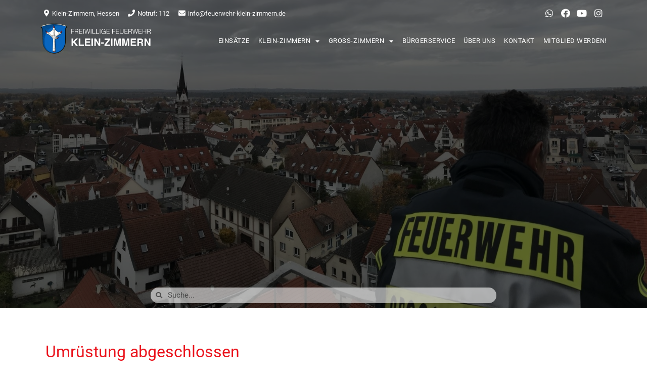

--- FILE ---
content_type: text/html; charset=UTF-8
request_url: https://www.feuerwehr-klein-zimmern.de/umruestung-abgeschlossen/
body_size: 21464
content:
<!doctype html>
<html lang="de">
<head>
	<meta charset="UTF-8">
	<meta name="viewport" content="width=device-width, initial-scale=1">
	<link rel="profile" href="https://gmpg.org/xfn/11">
	<meta name='robots' content='index, follow, max-image-preview:large, max-snippet:-1, max-video-preview:-1' />

	<!-- This site is optimized with the Yoast SEO plugin v21.6 - https://yoast.com/wordpress/plugins/seo/ -->
	<title>Umrüstung abgeschlossen - Die Feuerwehren der Gemeinde Groß-Zimmern</title>
	<link rel="canonical" href="https://www.feuerwehr-zimmern.de/umruestung-abgeschlossen/" />
	<meta property="og:locale" content="de_DE" />
	<meta property="og:type" content="article" />
	<meta property="og:title" content="Umrüstung abgeschlossen - Die Feuerwehren der Gemeinde Groß-Zimmern" />
	<meta property="og:description" content="Wie bereits im vergangene Jahr angekündigt wurde nun das Löschgruppenfahrzeug zum 3er-Atemschutztrupp umgebaut. Diesbezüglich wird es von Seiten der Wehrführung / dem Leiter Atemschutz noch eine Unterweisung geben." />
	<meta property="og:url" content="https://www.feuerwehr-zimmern.de/umruestung-abgeschlossen/" />
	<meta property="og:site_name" content="Die Feuerwehren der Gemeinde Groß-Zimmern" />
	<meta property="article:publisher" content="https://www.facebook.com/feuerwehrzimmern/" />
	<meta property="article:published_time" content="2010-01-05T15:25:00+00:00" />
	<meta property="article:modified_time" content="2020-08-06T08:06:51+00:00" />
	<meta property="og:image" content="https://www.feuerwehr-zimmern.de/wp-content/uploads/2020/07/P1070738.jpg" />
	<meta property="og:image:width" content="1600" />
	<meta property="og:image:height" content="1200" />
	<meta property="og:image:type" content="image/jpeg" />
	<meta name="author" content="Klaus Wehmuth" />
	<meta name="twitter:card" content="summary_large_image" />
	<meta name="twitter:label1" content="Verfasst von" />
	<meta name="twitter:data1" content="Klaus Wehmuth" />
	<script type="application/ld+json" class="yoast-schema-graph">{"@context":"https://schema.org","@graph":[{"@type":"Article","@id":"https://www.feuerwehr-zimmern.de/umruestung-abgeschlossen/#article","isPartOf":{"@id":"https://www.feuerwehr-zimmern.de/umruestung-abgeschlossen/"},"author":{"name":"Klaus Wehmuth","@id":"https://www.feuerwehr-klein-zimmern.de/#/schema/person/35766198e6624e5b2be12c5d6c901ac8"},"headline":"Umrüstung abgeschlossen","datePublished":"2010-01-05T15:25:00+00:00","dateModified":"2020-08-06T08:06:51+00:00","mainEntityOfPage":{"@id":"https://www.feuerwehr-zimmern.de/umruestung-abgeschlossen/"},"wordCount":34,"publisher":{"@id":"https://www.feuerwehr-klein-zimmern.de/#organization"},"image":{"@id":"https://www.feuerwehr-zimmern.de/umruestung-abgeschlossen/#primaryimage"},"thumbnailUrl":"https://www.feuerwehr-klein-zimmern.de/wp-content/uploads/2020/07/P1070738.jpg","articleSection":["Einsatzabteilung","Groß-Zimmern"],"inLanguage":"de"},{"@type":"WebPage","@id":"https://www.feuerwehr-zimmern.de/umruestung-abgeschlossen/","url":"https://www.feuerwehr-zimmern.de/umruestung-abgeschlossen/","name":"Umrüstung abgeschlossen - Die Feuerwehren der Gemeinde Groß-Zimmern","isPartOf":{"@id":"https://www.feuerwehr-klein-zimmern.de/#website"},"primaryImageOfPage":{"@id":"https://www.feuerwehr-zimmern.de/umruestung-abgeschlossen/#primaryimage"},"image":{"@id":"https://www.feuerwehr-zimmern.de/umruestung-abgeschlossen/#primaryimage"},"thumbnailUrl":"https://www.feuerwehr-klein-zimmern.de/wp-content/uploads/2020/07/P1070738.jpg","datePublished":"2010-01-05T15:25:00+00:00","dateModified":"2020-08-06T08:06:51+00:00","breadcrumb":{"@id":"https://www.feuerwehr-zimmern.de/umruestung-abgeschlossen/#breadcrumb"},"inLanguage":"de","potentialAction":[{"@type":"ReadAction","target":["https://www.feuerwehr-zimmern.de/umruestung-abgeschlossen/"]}]},{"@type":"ImageObject","inLanguage":"de","@id":"https://www.feuerwehr-zimmern.de/umruestung-abgeschlossen/#primaryimage","url":"https://www.feuerwehr-klein-zimmern.de/wp-content/uploads/2020/07/P1070738.jpg","contentUrl":"https://www.feuerwehr-klein-zimmern.de/wp-content/uploads/2020/07/P1070738.jpg","width":1600,"height":1200},{"@type":"BreadcrumbList","@id":"https://www.feuerwehr-zimmern.de/umruestung-abgeschlossen/#breadcrumb","itemListElement":[{"@type":"ListItem","position":1,"name":"Startseite","item":"https://www.feuerwehr-klein-zimmern.de/"},{"@type":"ListItem","position":2,"name":"Umrüstung abgeschlossen"}]},{"@type":"WebSite","@id":"https://www.feuerwehr-klein-zimmern.de/#website","url":"https://www.feuerwehr-klein-zimmern.de/","name":"Die Feuerwehren der Gemeinde Groß-Zimmern","description":"Website der Feuerwehren der Gemeinde Groß-Zimmern","publisher":{"@id":"https://www.feuerwehr-klein-zimmern.de/#organization"},"potentialAction":[{"@type":"SearchAction","target":{"@type":"EntryPoint","urlTemplate":"https://www.feuerwehr-klein-zimmern.de/?s={search_term_string}"},"query-input":"required name=search_term_string"}],"inLanguage":"de"},{"@type":"Organization","@id":"https://www.feuerwehr-klein-zimmern.de/#organization","name":"Die Feuerwehren der Gemeinde Groß-Zimmern","url":"https://www.feuerwehr-klein-zimmern.de/","logo":{"@type":"ImageObject","inLanguage":"de","@id":"https://www.feuerwehr-klein-zimmern.de/#/schema/logo/image/","url":"https://www.feuerwehr-zimmern.de/wp-content/uploads/2020/07/Wappen_Gross-Zimmern.png","contentUrl":"https://www.feuerwehr-zimmern.de/wp-content/uploads/2020/07/Wappen_Gross-Zimmern.png","width":865,"height":951,"caption":"Die Feuerwehren der Gemeinde Groß-Zimmern"},"image":{"@id":"https://www.feuerwehr-klein-zimmern.de/#/schema/logo/image/"},"sameAs":["https://www.facebook.com/feuerwehrzimmern/","https://www.instagram.com/feuerwehr_zimmern/","https://www.youtube.com/user/feuerwehrzimmern"]},{"@type":"Person","@id":"https://www.feuerwehr-klein-zimmern.de/#/schema/person/35766198e6624e5b2be12c5d6c901ac8","name":"Klaus Wehmuth","image":{"@type":"ImageObject","inLanguage":"de","@id":"https://www.feuerwehr-klein-zimmern.de/#/schema/person/image/","url":"https://secure.gravatar.com/avatar/49bab08770cae772b88f43a07f1ca96f?s=96&d=mm&r=g","contentUrl":"https://secure.gravatar.com/avatar/49bab08770cae772b88f43a07f1ca96f?s=96&d=mm&r=g","caption":"Klaus Wehmuth"},"url":"https://www.feuerwehr-klein-zimmern.de/author/k-wehmuth/"}]}</script>
	<!-- / Yoast SEO plugin. -->


<link rel='dns-prefetch' href='//hcaptcha.com' />
<link rel="alternate" type="application/rss+xml" title="Die Feuerwehren der Gemeinde Groß-Zimmern &raquo; Feed" href="https://www.feuerwehr-klein-zimmern.de/feed/" />
<script>
window._wpemojiSettings = {"baseUrl":"https:\/\/s.w.org\/images\/core\/emoji\/15.0.3\/72x72\/","ext":".png","svgUrl":"https:\/\/s.w.org\/images\/core\/emoji\/15.0.3\/svg\/","svgExt":".svg","source":{"concatemoji":"https:\/\/www.feuerwehr-klein-zimmern.de\/wp-includes\/js\/wp-emoji-release.min.js?ver=6.6.4"}};
/*! This file is auto-generated */
!function(i,n){var o,s,e;function c(e){try{var t={supportTests:e,timestamp:(new Date).valueOf()};sessionStorage.setItem(o,JSON.stringify(t))}catch(e){}}function p(e,t,n){e.clearRect(0,0,e.canvas.width,e.canvas.height),e.fillText(t,0,0);var t=new Uint32Array(e.getImageData(0,0,e.canvas.width,e.canvas.height).data),r=(e.clearRect(0,0,e.canvas.width,e.canvas.height),e.fillText(n,0,0),new Uint32Array(e.getImageData(0,0,e.canvas.width,e.canvas.height).data));return t.every(function(e,t){return e===r[t]})}function u(e,t,n){switch(t){case"flag":return n(e,"\ud83c\udff3\ufe0f\u200d\u26a7\ufe0f","\ud83c\udff3\ufe0f\u200b\u26a7\ufe0f")?!1:!n(e,"\ud83c\uddfa\ud83c\uddf3","\ud83c\uddfa\u200b\ud83c\uddf3")&&!n(e,"\ud83c\udff4\udb40\udc67\udb40\udc62\udb40\udc65\udb40\udc6e\udb40\udc67\udb40\udc7f","\ud83c\udff4\u200b\udb40\udc67\u200b\udb40\udc62\u200b\udb40\udc65\u200b\udb40\udc6e\u200b\udb40\udc67\u200b\udb40\udc7f");case"emoji":return!n(e,"\ud83d\udc26\u200d\u2b1b","\ud83d\udc26\u200b\u2b1b")}return!1}function f(e,t,n){var r="undefined"!=typeof WorkerGlobalScope&&self instanceof WorkerGlobalScope?new OffscreenCanvas(300,150):i.createElement("canvas"),a=r.getContext("2d",{willReadFrequently:!0}),o=(a.textBaseline="top",a.font="600 32px Arial",{});return e.forEach(function(e){o[e]=t(a,e,n)}),o}function t(e){var t=i.createElement("script");t.src=e,t.defer=!0,i.head.appendChild(t)}"undefined"!=typeof Promise&&(o="wpEmojiSettingsSupports",s=["flag","emoji"],n.supports={everything:!0,everythingExceptFlag:!0},e=new Promise(function(e){i.addEventListener("DOMContentLoaded",e,{once:!0})}),new Promise(function(t){var n=function(){try{var e=JSON.parse(sessionStorage.getItem(o));if("object"==typeof e&&"number"==typeof e.timestamp&&(new Date).valueOf()<e.timestamp+604800&&"object"==typeof e.supportTests)return e.supportTests}catch(e){}return null}();if(!n){if("undefined"!=typeof Worker&&"undefined"!=typeof OffscreenCanvas&&"undefined"!=typeof URL&&URL.createObjectURL&&"undefined"!=typeof Blob)try{var e="postMessage("+f.toString()+"("+[JSON.stringify(s),u.toString(),p.toString()].join(",")+"));",r=new Blob([e],{type:"text/javascript"}),a=new Worker(URL.createObjectURL(r),{name:"wpTestEmojiSupports"});return void(a.onmessage=function(e){c(n=e.data),a.terminate(),t(n)})}catch(e){}c(n=f(s,u,p))}t(n)}).then(function(e){for(var t in e)n.supports[t]=e[t],n.supports.everything=n.supports.everything&&n.supports[t],"flag"!==t&&(n.supports.everythingExceptFlag=n.supports.everythingExceptFlag&&n.supports[t]);n.supports.everythingExceptFlag=n.supports.everythingExceptFlag&&!n.supports.flag,n.DOMReady=!1,n.readyCallback=function(){n.DOMReady=!0}}).then(function(){return e}).then(function(){var e;n.supports.everything||(n.readyCallback(),(e=n.source||{}).concatemoji?t(e.concatemoji):e.wpemoji&&e.twemoji&&(t(e.twemoji),t(e.wpemoji)))}))}((window,document),window._wpemojiSettings);
</script>
<style id='wp-emoji-styles-inline-css'>

	img.wp-smiley, img.emoji {
		display: inline !important;
		border: none !important;
		box-shadow: none !important;
		height: 1em !important;
		width: 1em !important;
		margin: 0 0.07em !important;
		vertical-align: -0.1em !important;
		background: none !important;
		padding: 0 !important;
	}
</style>
<link rel='stylesheet' id='wp-block-library-css' href='https://www.feuerwehr-klein-zimmern.de/wp-includes/css/dist/block-library/style.min.css?ver=6.6.4' media='all' />
<style id='classic-theme-styles-inline-css'>
/*! This file is auto-generated */
.wp-block-button__link{color:#fff;background-color:#32373c;border-radius:9999px;box-shadow:none;text-decoration:none;padding:calc(.667em + 2px) calc(1.333em + 2px);font-size:1.125em}.wp-block-file__button{background:#32373c;color:#fff;text-decoration:none}
</style>
<style id='global-styles-inline-css'>
:root{--wp--preset--aspect-ratio--square: 1;--wp--preset--aspect-ratio--4-3: 4/3;--wp--preset--aspect-ratio--3-4: 3/4;--wp--preset--aspect-ratio--3-2: 3/2;--wp--preset--aspect-ratio--2-3: 2/3;--wp--preset--aspect-ratio--16-9: 16/9;--wp--preset--aspect-ratio--9-16: 9/16;--wp--preset--color--black: #000000;--wp--preset--color--cyan-bluish-gray: #abb8c3;--wp--preset--color--white: #ffffff;--wp--preset--color--pale-pink: #f78da7;--wp--preset--color--vivid-red: #cf2e2e;--wp--preset--color--luminous-vivid-orange: #ff6900;--wp--preset--color--luminous-vivid-amber: #fcb900;--wp--preset--color--light-green-cyan: #7bdcb5;--wp--preset--color--vivid-green-cyan: #00d084;--wp--preset--color--pale-cyan-blue: #8ed1fc;--wp--preset--color--vivid-cyan-blue: #0693e3;--wp--preset--color--vivid-purple: #9b51e0;--wp--preset--gradient--vivid-cyan-blue-to-vivid-purple: linear-gradient(135deg,rgba(6,147,227,1) 0%,rgb(155,81,224) 100%);--wp--preset--gradient--light-green-cyan-to-vivid-green-cyan: linear-gradient(135deg,rgb(122,220,180) 0%,rgb(0,208,130) 100%);--wp--preset--gradient--luminous-vivid-amber-to-luminous-vivid-orange: linear-gradient(135deg,rgba(252,185,0,1) 0%,rgba(255,105,0,1) 100%);--wp--preset--gradient--luminous-vivid-orange-to-vivid-red: linear-gradient(135deg,rgba(255,105,0,1) 0%,rgb(207,46,46) 100%);--wp--preset--gradient--very-light-gray-to-cyan-bluish-gray: linear-gradient(135deg,rgb(238,238,238) 0%,rgb(169,184,195) 100%);--wp--preset--gradient--cool-to-warm-spectrum: linear-gradient(135deg,rgb(74,234,220) 0%,rgb(151,120,209) 20%,rgb(207,42,186) 40%,rgb(238,44,130) 60%,rgb(251,105,98) 80%,rgb(254,248,76) 100%);--wp--preset--gradient--blush-light-purple: linear-gradient(135deg,rgb(255,206,236) 0%,rgb(152,150,240) 100%);--wp--preset--gradient--blush-bordeaux: linear-gradient(135deg,rgb(254,205,165) 0%,rgb(254,45,45) 50%,rgb(107,0,62) 100%);--wp--preset--gradient--luminous-dusk: linear-gradient(135deg,rgb(255,203,112) 0%,rgb(199,81,192) 50%,rgb(65,88,208) 100%);--wp--preset--gradient--pale-ocean: linear-gradient(135deg,rgb(255,245,203) 0%,rgb(182,227,212) 50%,rgb(51,167,181) 100%);--wp--preset--gradient--electric-grass: linear-gradient(135deg,rgb(202,248,128) 0%,rgb(113,206,126) 100%);--wp--preset--gradient--midnight: linear-gradient(135deg,rgb(2,3,129) 0%,rgb(40,116,252) 100%);--wp--preset--font-size--small: 13px;--wp--preset--font-size--medium: 20px;--wp--preset--font-size--large: 36px;--wp--preset--font-size--x-large: 42px;--wp--preset--spacing--20: 0.44rem;--wp--preset--spacing--30: 0.67rem;--wp--preset--spacing--40: 1rem;--wp--preset--spacing--50: 1.5rem;--wp--preset--spacing--60: 2.25rem;--wp--preset--spacing--70: 3.38rem;--wp--preset--spacing--80: 5.06rem;--wp--preset--shadow--natural: 6px 6px 9px rgba(0, 0, 0, 0.2);--wp--preset--shadow--deep: 12px 12px 50px rgba(0, 0, 0, 0.4);--wp--preset--shadow--sharp: 6px 6px 0px rgba(0, 0, 0, 0.2);--wp--preset--shadow--outlined: 6px 6px 0px -3px rgba(255, 255, 255, 1), 6px 6px rgba(0, 0, 0, 1);--wp--preset--shadow--crisp: 6px 6px 0px rgba(0, 0, 0, 1);}:where(.is-layout-flex){gap: 0.5em;}:where(.is-layout-grid){gap: 0.5em;}body .is-layout-flex{display: flex;}.is-layout-flex{flex-wrap: wrap;align-items: center;}.is-layout-flex > :is(*, div){margin: 0;}body .is-layout-grid{display: grid;}.is-layout-grid > :is(*, div){margin: 0;}:where(.wp-block-columns.is-layout-flex){gap: 2em;}:where(.wp-block-columns.is-layout-grid){gap: 2em;}:where(.wp-block-post-template.is-layout-flex){gap: 1.25em;}:where(.wp-block-post-template.is-layout-grid){gap: 1.25em;}.has-black-color{color: var(--wp--preset--color--black) !important;}.has-cyan-bluish-gray-color{color: var(--wp--preset--color--cyan-bluish-gray) !important;}.has-white-color{color: var(--wp--preset--color--white) !important;}.has-pale-pink-color{color: var(--wp--preset--color--pale-pink) !important;}.has-vivid-red-color{color: var(--wp--preset--color--vivid-red) !important;}.has-luminous-vivid-orange-color{color: var(--wp--preset--color--luminous-vivid-orange) !important;}.has-luminous-vivid-amber-color{color: var(--wp--preset--color--luminous-vivid-amber) !important;}.has-light-green-cyan-color{color: var(--wp--preset--color--light-green-cyan) !important;}.has-vivid-green-cyan-color{color: var(--wp--preset--color--vivid-green-cyan) !important;}.has-pale-cyan-blue-color{color: var(--wp--preset--color--pale-cyan-blue) !important;}.has-vivid-cyan-blue-color{color: var(--wp--preset--color--vivid-cyan-blue) !important;}.has-vivid-purple-color{color: var(--wp--preset--color--vivid-purple) !important;}.has-black-background-color{background-color: var(--wp--preset--color--black) !important;}.has-cyan-bluish-gray-background-color{background-color: var(--wp--preset--color--cyan-bluish-gray) !important;}.has-white-background-color{background-color: var(--wp--preset--color--white) !important;}.has-pale-pink-background-color{background-color: var(--wp--preset--color--pale-pink) !important;}.has-vivid-red-background-color{background-color: var(--wp--preset--color--vivid-red) !important;}.has-luminous-vivid-orange-background-color{background-color: var(--wp--preset--color--luminous-vivid-orange) !important;}.has-luminous-vivid-amber-background-color{background-color: var(--wp--preset--color--luminous-vivid-amber) !important;}.has-light-green-cyan-background-color{background-color: var(--wp--preset--color--light-green-cyan) !important;}.has-vivid-green-cyan-background-color{background-color: var(--wp--preset--color--vivid-green-cyan) !important;}.has-pale-cyan-blue-background-color{background-color: var(--wp--preset--color--pale-cyan-blue) !important;}.has-vivid-cyan-blue-background-color{background-color: var(--wp--preset--color--vivid-cyan-blue) !important;}.has-vivid-purple-background-color{background-color: var(--wp--preset--color--vivid-purple) !important;}.has-black-border-color{border-color: var(--wp--preset--color--black) !important;}.has-cyan-bluish-gray-border-color{border-color: var(--wp--preset--color--cyan-bluish-gray) !important;}.has-white-border-color{border-color: var(--wp--preset--color--white) !important;}.has-pale-pink-border-color{border-color: var(--wp--preset--color--pale-pink) !important;}.has-vivid-red-border-color{border-color: var(--wp--preset--color--vivid-red) !important;}.has-luminous-vivid-orange-border-color{border-color: var(--wp--preset--color--luminous-vivid-orange) !important;}.has-luminous-vivid-amber-border-color{border-color: var(--wp--preset--color--luminous-vivid-amber) !important;}.has-light-green-cyan-border-color{border-color: var(--wp--preset--color--light-green-cyan) !important;}.has-vivid-green-cyan-border-color{border-color: var(--wp--preset--color--vivid-green-cyan) !important;}.has-pale-cyan-blue-border-color{border-color: var(--wp--preset--color--pale-cyan-blue) !important;}.has-vivid-cyan-blue-border-color{border-color: var(--wp--preset--color--vivid-cyan-blue) !important;}.has-vivid-purple-border-color{border-color: var(--wp--preset--color--vivid-purple) !important;}.has-vivid-cyan-blue-to-vivid-purple-gradient-background{background: var(--wp--preset--gradient--vivid-cyan-blue-to-vivid-purple) !important;}.has-light-green-cyan-to-vivid-green-cyan-gradient-background{background: var(--wp--preset--gradient--light-green-cyan-to-vivid-green-cyan) !important;}.has-luminous-vivid-amber-to-luminous-vivid-orange-gradient-background{background: var(--wp--preset--gradient--luminous-vivid-amber-to-luminous-vivid-orange) !important;}.has-luminous-vivid-orange-to-vivid-red-gradient-background{background: var(--wp--preset--gradient--luminous-vivid-orange-to-vivid-red) !important;}.has-very-light-gray-to-cyan-bluish-gray-gradient-background{background: var(--wp--preset--gradient--very-light-gray-to-cyan-bluish-gray) !important;}.has-cool-to-warm-spectrum-gradient-background{background: var(--wp--preset--gradient--cool-to-warm-spectrum) !important;}.has-blush-light-purple-gradient-background{background: var(--wp--preset--gradient--blush-light-purple) !important;}.has-blush-bordeaux-gradient-background{background: var(--wp--preset--gradient--blush-bordeaux) !important;}.has-luminous-dusk-gradient-background{background: var(--wp--preset--gradient--luminous-dusk) !important;}.has-pale-ocean-gradient-background{background: var(--wp--preset--gradient--pale-ocean) !important;}.has-electric-grass-gradient-background{background: var(--wp--preset--gradient--electric-grass) !important;}.has-midnight-gradient-background{background: var(--wp--preset--gradient--midnight) !important;}.has-small-font-size{font-size: var(--wp--preset--font-size--small) !important;}.has-medium-font-size{font-size: var(--wp--preset--font-size--medium) !important;}.has-large-font-size{font-size: var(--wp--preset--font-size--large) !important;}.has-x-large-font-size{font-size: var(--wp--preset--font-size--x-large) !important;}
:where(.wp-block-post-template.is-layout-flex){gap: 1.25em;}:where(.wp-block-post-template.is-layout-grid){gap: 1.25em;}
:where(.wp-block-columns.is-layout-flex){gap: 2em;}:where(.wp-block-columns.is-layout-grid){gap: 2em;}
:root :where(.wp-block-pullquote){font-size: 1.5em;line-height: 1.6;}
</style>
<link rel='stylesheet' id='hello-elementor-css' href='https://www.feuerwehr-klein-zimmern.de/wp-content/themes/hello-elementor/style.min.css?ver=2.8.1' media='all' />
<link rel='stylesheet' id='hello-elementor-theme-style-css' href='https://www.feuerwehr-klein-zimmern.de/wp-content/themes/hello-elementor/theme.min.css?ver=2.8.1' media='all' />
<link rel='stylesheet' id='jet-elements-css' href='https://www.feuerwehr-klein-zimmern.de/wp-content/plugins/jet-elements/assets/css/jet-elements.css?ver=2.6.12.1' media='all' />
<link rel='stylesheet' id='jet-elements-skin-css' href='https://www.feuerwehr-klein-zimmern.de/wp-content/plugins/jet-elements/assets/css/jet-elements-skin.css?ver=2.6.12.1' media='all' />
<link rel='stylesheet' id='elementor-icons-css' href='https://www.feuerwehr-klein-zimmern.de/wp-content/plugins/elementor/assets/lib/eicons/css/elementor-icons.min.css?ver=5.23.0' media='all' />
<link rel='stylesheet' id='elementor-frontend-css' href='https://www.feuerwehr-klein-zimmern.de/wp-content/plugins/elementor/assets/css/frontend.min.css?ver=3.17.1' media='all' />
<link rel='stylesheet' id='swiper-css' href='https://www.feuerwehr-klein-zimmern.de/wp-content/plugins/elementor/assets/lib/swiper/css/swiper.min.css?ver=5.3.6' media='all' />
<link rel='stylesheet' id='elementor-post-16028-css' href='https://www.feuerwehr-klein-zimmern.de/wp-content/uploads/elementor/css/post-16028.css?ver=1724244334' media='all' />
<link rel='stylesheet' id='elementor-pro-css' href='https://www.feuerwehr-klein-zimmern.de/wp-content/plugins/elementor-pro/assets/css/frontend.min.css?ver=3.17.0' media='all' />
<link rel='stylesheet' id='she-header-style-css' href='https://www.feuerwehr-klein-zimmern.de/wp-content/plugins/sticky-header-effects-for-elementor/assets/css/she-header-style.css?ver=1.6.5' media='all' />
<link rel='stylesheet' id='elementor-global-css' href='https://www.feuerwehr-klein-zimmern.de/wp-content/uploads/elementor/css/global.css?ver=1724244337' media='all' />
<link rel='stylesheet' id='elementor-post-260-css' href='https://www.feuerwehr-klein-zimmern.de/wp-content/uploads/elementor/css/post-260.css?ver=1751976668' media='all' />
<link rel='stylesheet' id='elementor-post-153-css' href='https://www.feuerwehr-klein-zimmern.de/wp-content/uploads/elementor/css/post-153.css?ver=1724244337' media='all' />
<link rel='stylesheet' id='elementor-post-340-css' href='https://www.feuerwehr-klein-zimmern.de/wp-content/uploads/elementor/css/post-340.css?ver=1724244856' media='all' />
<link rel='stylesheet' id='elementor-icons-ekiticons-css' href='https://www.feuerwehr-klein-zimmern.de/wp-content/plugins/elementskit-lite/modules/elementskit-icon-pack/assets/css/ekiticons.css?ver=2.9.0' media='all' />
<link rel='stylesheet' id='elementskit-parallax-style-css' href='https://www.feuerwehr-klein-zimmern.de/wp-content/plugins/elementskit/modules/parallax/assets/css/style.css?ver=3.3.0' media='all' />
<link rel='stylesheet' id='borlabs-cookie-css' href='https://www.feuerwehr-klein-zimmern.de/wp-content/cache/borlabs-cookie/borlabs-cookie_1_de.css?ver=2.2.67-21' media='all' />
<link rel='stylesheet' id='font-awesome-css' href='https://www.feuerwehr-klein-zimmern.de/wp-content/plugins/elementor/assets/lib/font-awesome/css/font-awesome.min.css?ver=4.7.0' media='all' />
<link rel='stylesheet' id='einsatzverwaltung-frontend-css' href='https://www.feuerwehr-klein-zimmern.de/wp-content/plugins/einsatzverwaltung/css/style-frontend.css?ver=1.10.2' media='all' />
<style id='einsatzverwaltung-frontend-inline-css'>
.einsatzverwaltung-reportlist tr.report:nth-child(odd) { background-color: #ffffff; }
</style>
<link rel='stylesheet' id='ics-calendar-css' href='https://www.feuerwehr-klein-zimmern.de/wp-content/plugins/ics-calendar/assets/style.min.css?ver=10.12.0.1' media='all' />
<link rel='stylesheet' id='ekit-widget-styles-css' href='https://www.feuerwehr-klein-zimmern.de/wp-content/plugins/elementskit-lite/widgets/init/assets/css/widget-styles.css?ver=2.9.0' media='all' />
<link rel='stylesheet' id='ekit-widget-styles-pro-css' href='https://www.feuerwehr-klein-zimmern.de/wp-content/plugins/elementskit/widgets/init/assets/css/widget-styles-pro.css?ver=3.3.0' media='all' />
<link rel='stylesheet' id='ekit-responsive-css' href='https://www.feuerwehr-klein-zimmern.de/wp-content/plugins/elementskit-lite/widgets/init/assets/css/responsive.css?ver=2.9.0' media='all' />
<link rel='stylesheet' id='eael-general-css' href='https://www.feuerwehr-klein-zimmern.de/wp-content/plugins/essential-addons-for-elementor-lite/assets/front-end/css/view/general.min.css?ver=5.8.6' media='all' />
<link rel='stylesheet' id='ecs-styles-css' href='https://www.feuerwehr-klein-zimmern.de/wp-content/plugins/ele-custom-skin/assets/css/ecs-style.css?ver=3.1.7' media='all' />
<link rel='stylesheet' id='elementor-post-177-css' href='https://www.feuerwehr-klein-zimmern.de/wp-content/uploads/elementor/css/post-177.css?ver=1603981727' media='all' />
<link rel='stylesheet' id='elementor-post-843-css' href='https://www.feuerwehr-klein-zimmern.de/wp-content/uploads/elementor/css/post-843.css?ver=1603985464' media='all' />
<link rel='stylesheet' id='elementor-post-12136-css' href='https://www.feuerwehr-klein-zimmern.de/wp-content/uploads/elementor/css/post-12136.css?ver=1603980191' media='all' />
<link rel='stylesheet' id='elementor-post-955-css' href='https://www.feuerwehr-klein-zimmern.de/wp-content/uploads/elementor/css/post-955.css?ver=1603980872' media='all' />
<link rel='stylesheet' id='elementor-post-14392-css' href='https://www.feuerwehr-klein-zimmern.de/wp-content/uploads/elementor/css/post-14392.css?ver=1602009765' media='all' />
<link rel='stylesheet' id='elementor-post-13997-css' href='https://www.feuerwehr-klein-zimmern.de/wp-content/uploads/elementor/css/post-13997.css?ver=1601293275' media='all' />
<link rel='stylesheet' id='elementor-post-13104-css' href='https://www.feuerwehr-klein-zimmern.de/wp-content/uploads/elementor/css/post-13104.css?ver=1600874422' media='all' />
<link rel='stylesheet' id='google-fonts-1-css' href='//www.feuerwehr-zimmern.de/wp-content/uploads/omgf/google-fonts-1/google-fonts-1.css?ver=1672823121' media='all' />
<link rel='stylesheet' id='elementor-icons-shared-0-css' href='https://www.feuerwehr-klein-zimmern.de/wp-content/plugins/elementor/assets/lib/font-awesome/css/fontawesome.min.css?ver=5.15.3' media='all' />
<link rel='stylesheet' id='elementor-icons-fa-solid-css' href='https://www.feuerwehr-klein-zimmern.de/wp-content/plugins/elementor/assets/lib/font-awesome/css/solid.min.css?ver=5.15.3' media='all' />
<link rel='stylesheet' id='elementor-icons-fa-brands-css' href='https://www.feuerwehr-klein-zimmern.de/wp-content/plugins/elementor/assets/lib/font-awesome/css/brands.min.css?ver=5.15.3' media='all' />
<link rel='stylesheet' id='elementor-icons-fa-regular-css' href='https://www.feuerwehr-klein-zimmern.de/wp-content/plugins/elementor/assets/lib/font-awesome/css/regular.min.css?ver=5.15.3' media='all' />
<script src="https://www.feuerwehr-klein-zimmern.de/wp-includes/js/jquery/jquery.min.js?ver=3.7.1" id="jquery-core-js"></script>
<script src="https://www.feuerwehr-klein-zimmern.de/wp-includes/js/jquery/jquery-migrate.min.js?ver=3.4.1" id="jquery-migrate-js"></script>
<script src="https://www.feuerwehr-klein-zimmern.de/wp-content/plugins/sticky-header-effects-for-elementor/assets/js/she-header.js?ver=1.6.5" id="she-header-js"></script>
<script src="https://www.feuerwehr-klein-zimmern.de/wp-content/plugins/elementskit/modules/parallax/assets/js/jarallax.js?ver=3.3.0" id="jarallax-js"></script>
<script src="https://www.feuerwehr-klein-zimmern.de/wp-content/plugins/einsatzverwaltung/js/reportlist.js?ver=6.6.4" id="einsatzverwaltung-reportlist-js"></script>
<script id="ecs_ajax_load-js-extra">
var ecs_ajax_params = {"ajaxurl":"https:\/\/www.feuerwehr-klein-zimmern.de\/wp-admin\/admin-ajax.php","posts":"{\"page\":0,\"name\":\"umruestung-abgeschlossen\",\"error\":\"\",\"m\":\"\",\"p\":0,\"post_parent\":\"\",\"subpost\":\"\",\"subpost_id\":\"\",\"attachment\":\"\",\"attachment_id\":0,\"pagename\":\"\",\"page_id\":0,\"second\":\"\",\"minute\":\"\",\"hour\":\"\",\"day\":0,\"monthnum\":0,\"year\":0,\"w\":0,\"category_name\":\"\",\"tag\":\"\",\"cat\":\"\",\"tag_id\":\"\",\"author\":\"\",\"author_name\":\"\",\"feed\":\"\",\"tb\":\"\",\"paged\":0,\"meta_key\":\"\",\"meta_value\":\"\",\"preview\":\"\",\"s\":\"\",\"sentence\":\"\",\"title\":\"\",\"fields\":\"\",\"menu_order\":\"\",\"embed\":\"\",\"category__in\":[],\"category__not_in\":[],\"category__and\":[],\"post__in\":[],\"post__not_in\":[],\"post_name__in\":[],\"tag__in\":[],\"tag__not_in\":[],\"tag__and\":[],\"tag_slug__in\":[],\"tag_slug__and\":[],\"post_parent__in\":[],\"post_parent__not_in\":[],\"author__in\":[],\"author__not_in\":[],\"search_columns\":[],\"post_type\":[\"post\",\"page\",\"e-landing-page\"],\"parsed_rml_folder\":0,\"ignore_sticky_posts\":false,\"suppress_filters\":false,\"cache_results\":true,\"update_post_term_cache\":true,\"update_menu_item_cache\":false,\"lazy_load_term_meta\":true,\"update_post_meta_cache\":true,\"posts_per_page\":10,\"nopaging\":false,\"comments_per_page\":\"50\",\"no_found_rows\":false,\"order\":\"DESC\",\"use_rml_folder\":false}"};
</script>
<script src="https://www.feuerwehr-klein-zimmern.de/wp-content/plugins/ele-custom-skin/assets/js/ecs_ajax_pagination.js?ver=3.1.7" id="ecs_ajax_load-js"></script>
<script src="https://www.feuerwehr-klein-zimmern.de/wp-content/plugins/ele-custom-skin/assets/js/ecs.js?ver=3.1.7" id="ecs-script-js"></script>
<link rel="https://api.w.org/" href="https://www.feuerwehr-klein-zimmern.de/wp-json/" /><link rel="alternate" title="JSON" type="application/json" href="https://www.feuerwehr-klein-zimmern.de/wp-json/wp/v2/posts/9009" /><link rel="EditURI" type="application/rsd+xml" title="RSD" href="https://www.feuerwehr-klein-zimmern.de/xmlrpc.php?rsd" />
<meta name="generator" content="WordPress 6.6.4" />
<link rel='shortlink' href='https://www.feuerwehr-klein-zimmern.de/?p=9009' />
<link rel="alternate" title="oEmbed (JSON)" type="application/json+oembed" href="https://www.feuerwehr-klein-zimmern.de/wp-json/oembed/1.0/embed?url=https%3A%2F%2Fwww.feuerwehr-klein-zimmern.de%2Fumruestung-abgeschlossen%2F" />
<link rel="alternate" title="oEmbed (XML)" type="text/xml+oembed" href="https://www.feuerwehr-klein-zimmern.de/wp-json/oembed/1.0/embed?url=https%3A%2F%2Fwww.feuerwehr-klein-zimmern.de%2Fumruestung-abgeschlossen%2F&#038;format=xml" />
<link rel="alternate" href="https://www.feuerwehr-zimmern.de/umruestung-abgeschlossen/" hreflang="x-default" /><style>
.h-captcha{position:relative;display:block;margin-bottom:2rem;padding:0;clear:both}.h-captcha[data-size="normal"]{width:303px;height:78px}.h-captcha[data-size="compact"]{width:164px;height:144px}.h-captcha[data-size="invisible"]{display:none}.h-captcha::before{content:'';display:block;position:absolute;top:0;left:0;background:url(https://www.feuerwehr-klein-zimmern.de/wp-content/plugins/hcaptcha-for-forms-and-more/assets/images/hcaptcha-div-logo.svg) no-repeat;border:1px solid transparent;border-radius:4px}.h-captcha[data-size="normal"]::before{width:300px;height:74px;background-position:94% 28%}.h-captcha[data-size="compact"]::before{width:156px;height:136px;background-position:50% 79%}.h-captcha[data-theme="light"]::before,body.is-light-theme .h-captcha[data-theme="auto"]::before,.h-captcha[data-theme="auto"]::before{background-color:#fafafa;border:1px solid #e0e0e0}.h-captcha[data-theme="dark"]::before,body.is-dark-theme .h-captcha[data-theme="auto"]::before,html.wp-dark-mode-active .h-captcha[data-theme="auto"]::before,html.drdt-dark-mode .h-captcha[data-theme="auto"]::before{background-image:url(https://www.feuerwehr-klein-zimmern.de/wp-content/plugins/hcaptcha-for-forms-and-more/assets/images/hcaptcha-div-logo-white.svg);background-repeat:no-repeat;background-color:#333;border:1px solid #f5f5f5}.h-captcha[data-size="invisible"]::before{display:none}.h-captcha iframe{position:relative}div[style*="z-index: 2147483647"] div[style*="border-width: 11px"][style*="position: absolute"][style*="pointer-events: none"]{border-style:none}
</style>
<style>
.elementor-widget-login .h-captcha{margin-bottom:0}
</style>
<meta name="description" content="Wie bereits im vergangene Jahr angekündigt wurde nun das Löschgruppenfahrzeug zum 3er-Atemschutztrupp umgebaut. Diesbezüglich wird es von Seiten der Wehrführung / dem Leiter Atemschutz noch eine Unterweisung geben.">
<meta name="generator" content="Elementor 3.17.1; features: e_dom_optimization, e_optimized_assets_loading, additional_custom_breakpoints; settings: css_print_method-external, google_font-enabled, font_display-auto">

			<script type="text/javascript">
				var elementskit_module_parallax_url = "https://www.feuerwehr-klein-zimmern.de/wp-content/plugins/elementskit/modules/parallax/"
			</script>
		<style>
.elementor-field-type-hcaptcha .elementor-field{background:transparent!important}.elementor-field-type-hcaptcha .h-captcha{margin-bottom:unset}
</style>
<link rel="icon" href="https://www.feuerwehr-klein-zimmern.de/wp-content/uploads/2020/06/cropped-favicon-32x32.png" sizes="32x32" />
<link rel="icon" href="https://www.feuerwehr-klein-zimmern.de/wp-content/uploads/2020/06/cropped-favicon-192x192.png" sizes="192x192" />
<link rel="apple-touch-icon" href="https://www.feuerwehr-klein-zimmern.de/wp-content/uploads/2020/06/cropped-favicon-180x180.png" />
<meta name="msapplication-TileImage" content="https://www.feuerwehr-klein-zimmern.de/wp-content/uploads/2020/06/cropped-favicon-270x270.png" />
</head>
<body class="post-template-default single single-post postid-9009 single-format-standard multiple-domain-www-feuerwehr-klein-zimmern-de domain-kz elementor-default elementor-kit-16028 elementor-page-340">


<a class="skip-link screen-reader-text" href="#content">Zum Inhalt wechseln</a>

		<div data-elementor-type="header" data-elementor-id="260" class="elementor elementor-260 elementor-location-header" data-elementor-post-type="elementor_library">
								<section class="elementor-section elementor-top-section elementor-element elementor-element-d092517 she-header-yes elementor-section-boxed elementor-section-height-default elementor-section-height-default" data-id="d092517" data-element_type="section" data-settings="{&quot;jet_parallax_layout_list&quot;:[{&quot;jet_parallax_layout_image&quot;:{&quot;url&quot;:&quot;&quot;,&quot;id&quot;:&quot;&quot;,&quot;size&quot;:&quot;&quot;},&quot;_id&quot;:&quot;b9a1b35&quot;,&quot;jet_parallax_layout_image_tablet&quot;:{&quot;url&quot;:&quot;&quot;,&quot;id&quot;:&quot;&quot;,&quot;size&quot;:&quot;&quot;},&quot;jet_parallax_layout_image_mobile&quot;:{&quot;url&quot;:&quot;&quot;,&quot;id&quot;:&quot;&quot;,&quot;size&quot;:&quot;&quot;},&quot;jet_parallax_layout_speed&quot;:{&quot;unit&quot;:&quot;%&quot;,&quot;size&quot;:50,&quot;sizes&quot;:[]},&quot;jet_parallax_layout_type&quot;:&quot;scroll&quot;,&quot;jet_parallax_layout_direction&quot;:null,&quot;jet_parallax_layout_fx_direction&quot;:null,&quot;jet_parallax_layout_z_index&quot;:&quot;&quot;,&quot;jet_parallax_layout_bg_x&quot;:50,&quot;jet_parallax_layout_bg_x_tablet&quot;:&quot;&quot;,&quot;jet_parallax_layout_bg_x_mobile&quot;:&quot;&quot;,&quot;jet_parallax_layout_bg_y&quot;:50,&quot;jet_parallax_layout_bg_y_tablet&quot;:&quot;&quot;,&quot;jet_parallax_layout_bg_y_mobile&quot;:&quot;&quot;,&quot;jet_parallax_layout_bg_size&quot;:&quot;auto&quot;,&quot;jet_parallax_layout_bg_size_tablet&quot;:&quot;&quot;,&quot;jet_parallax_layout_bg_size_mobile&quot;:&quot;&quot;,&quot;jet_parallax_layout_animation_prop&quot;:&quot;transform&quot;,&quot;jet_parallax_layout_on&quot;:[&quot;desktop&quot;,&quot;tablet&quot;]}],&quot;sticky&quot;:&quot;top&quot;,&quot;transparent&quot;:&quot;yes&quot;,&quot;background_show&quot;:&quot;yes&quot;,&quot;background&quot;:&quot;#000000C2&quot;,&quot;shrink_header&quot;:&quot;yes&quot;,&quot;custom_height_header&quot;:{&quot;unit&quot;:&quot;px&quot;,&quot;size&quot;:50,&quot;sizes&quot;:[]},&quot;shrink_header_logo&quot;:&quot;yes&quot;,&quot;custom_height_header_logo&quot;:{&quot;unit&quot;:&quot;px&quot;,&quot;size&quot;:50,&quot;sizes&quot;:[]},&quot;ekit_has_onepagescroll_dot&quot;:&quot;yes&quot;,&quot;sticky_on&quot;:[&quot;desktop&quot;,&quot;tablet&quot;,&quot;mobile&quot;],&quot;sticky_offset&quot;:0,&quot;sticky_effects_offset&quot;:0,&quot;transparent_on&quot;:[&quot;desktop&quot;,&quot;tablet&quot;,&quot;mobile&quot;],&quot;scroll_distance&quot;:{&quot;unit&quot;:&quot;px&quot;,&quot;size&quot;:60,&quot;sizes&quot;:[]},&quot;scroll_distance_tablet&quot;:{&quot;unit&quot;:&quot;px&quot;,&quot;size&quot;:&quot;&quot;,&quot;sizes&quot;:[]},&quot;scroll_distance_mobile&quot;:{&quot;unit&quot;:&quot;px&quot;,&quot;size&quot;:&quot;&quot;,&quot;sizes&quot;:[]},&quot;custom_height_header_tablet&quot;:{&quot;unit&quot;:&quot;px&quot;,&quot;size&quot;:&quot;&quot;,&quot;sizes&quot;:[]},&quot;custom_height_header_mobile&quot;:{&quot;unit&quot;:&quot;px&quot;,&quot;size&quot;:&quot;&quot;,&quot;sizes&quot;:[]},&quot;custom_height_header_logo_tablet&quot;:{&quot;unit&quot;:&quot;px&quot;,&quot;size&quot;:&quot;&quot;,&quot;sizes&quot;:[]},&quot;custom_height_header_logo_mobile&quot;:{&quot;unit&quot;:&quot;px&quot;,&quot;size&quot;:&quot;&quot;,&quot;sizes&quot;:[]}}">
						<div class="elementor-container elementor-column-gap-default">
					<div class="elementor-column elementor-col-100 elementor-top-column elementor-element elementor-element-a00e005" data-id="a00e005" data-element_type="column">
			<div class="elementor-widget-wrap elementor-element-populated">
								<section class="elementor-section elementor-inner-section elementor-element elementor-element-b684a90 adresse-sozial elementor-section-boxed elementor-section-height-default elementor-section-height-default" data-id="b684a90" data-element_type="section" data-settings="{&quot;jet_parallax_layout_list&quot;:[{&quot;jet_parallax_layout_image&quot;:{&quot;url&quot;:&quot;&quot;,&quot;id&quot;:&quot;&quot;,&quot;size&quot;:&quot;&quot;},&quot;_id&quot;:&quot;fb342f9&quot;,&quot;jet_parallax_layout_image_tablet&quot;:{&quot;url&quot;:&quot;&quot;,&quot;id&quot;:&quot;&quot;,&quot;size&quot;:&quot;&quot;},&quot;jet_parallax_layout_image_mobile&quot;:{&quot;url&quot;:&quot;&quot;,&quot;id&quot;:&quot;&quot;,&quot;size&quot;:&quot;&quot;},&quot;jet_parallax_layout_speed&quot;:{&quot;unit&quot;:&quot;%&quot;,&quot;size&quot;:50,&quot;sizes&quot;:[]},&quot;jet_parallax_layout_type&quot;:&quot;scroll&quot;,&quot;jet_parallax_layout_direction&quot;:null,&quot;jet_parallax_layout_fx_direction&quot;:null,&quot;jet_parallax_layout_z_index&quot;:&quot;&quot;,&quot;jet_parallax_layout_bg_x&quot;:50,&quot;jet_parallax_layout_bg_x_tablet&quot;:&quot;&quot;,&quot;jet_parallax_layout_bg_x_mobile&quot;:&quot;&quot;,&quot;jet_parallax_layout_bg_y&quot;:50,&quot;jet_parallax_layout_bg_y_tablet&quot;:&quot;&quot;,&quot;jet_parallax_layout_bg_y_mobile&quot;:&quot;&quot;,&quot;jet_parallax_layout_bg_size&quot;:&quot;auto&quot;,&quot;jet_parallax_layout_bg_size_tablet&quot;:&quot;&quot;,&quot;jet_parallax_layout_bg_size_mobile&quot;:&quot;&quot;,&quot;jet_parallax_layout_animation_prop&quot;:&quot;transform&quot;,&quot;jet_parallax_layout_on&quot;:[&quot;desktop&quot;,&quot;tablet&quot;]}],&quot;ekit_has_onepagescroll_dot&quot;:&quot;yes&quot;}">
						<div class="elementor-container elementor-column-gap-no">
					<div class="elementor-column elementor-col-50 elementor-inner-column elementor-element elementor-element-f1f1849 elementor-hidden-phone" data-id="f1f1849" data-element_type="column">
			<div class="elementor-widget-wrap elementor-element-populated">
								<div class="elementor-element elementor-element-26d35253 elementor-icon-list--layout-inline elementor-list-item-link-full_width elementor-widget elementor-widget-icon-list" data-id="26d35253" data-element_type="widget" data-settings="{&quot;ekit_we_effect_on&quot;:&quot;none&quot;}" data-widget_type="icon-list.default">
				<div class="elementor-widget-container">
					<ul class="elementor-icon-list-items elementor-inline-items">
							<li class="elementor-icon-list-item elementor-inline-item">
											<a href="https://www.google.de/maps/@49.8674684,8.8484983,303m/data=!3m1!1e3" target="_blank">

												<span class="elementor-icon-list-icon">
							<i aria-hidden="true" class="fas fa-map-marker-alt"></i>						</span>
										<span class="elementor-icon-list-text">Klein-Zimmern, Hessen</span>
											</a>
									</li>
								<li class="elementor-icon-list-item elementor-inline-item">
											<a href="tel:112">

												<span class="elementor-icon-list-icon">
							<i aria-hidden="true" class="fas fa-phone"></i>						</span>
										<span class="elementor-icon-list-text">Notruf: 112</span>
											</a>
									</li>
								<li class="elementor-icon-list-item elementor-inline-item">
											<a href="mailto:info@feuerwehr-klein-zimmern.de">

												<span class="elementor-icon-list-icon">
							<i aria-hidden="true" class="fas fa-envelope"></i>						</span>
										<span class="elementor-icon-list-text">info@feuerwehr-klein-zimmern.de</span>
											</a>
									</li>
						</ul>
				</div>
				</div>
					</div>
		</div>
				<div class="elementor-column elementor-col-50 elementor-inner-column elementor-element elementor-element-c9cbcef" data-id="c9cbcef" data-element_type="column">
			<div class="elementor-widget-wrap elementor-element-populated">
								<div class="elementor-element elementor-element-2234155e e-grid-align-right elementor-shape-rounded elementor-grid-0 elementor-widget elementor-widget-social-icons" data-id="2234155e" data-element_type="widget" data-settings="{&quot;ekit_we_effect_on&quot;:&quot;none&quot;}" data-widget_type="social-icons.default">
				<div class="elementor-widget-container">
					<div class="elementor-social-icons-wrapper elementor-grid">
							<span class="elementor-grid-item">
					<a class="elementor-icon elementor-social-icon elementor-social-icon-whatsapp elementor-animation-grow elementor-repeater-item-a950012" href="https://wa.me/496071618338" target="_blank">
						<span class="elementor-screen-only">Whatsapp</span>
						<i class="fab fa-whatsapp"></i>					</a>
				</span>
							<span class="elementor-grid-item">
					<a class="elementor-icon elementor-social-icon elementor-social-icon-facebook elementor-animation-grow elementor-repeater-item-2a77d3f" href="https://de-de.facebook.com/feuerwehrkleinzimmern" target="_blank">
						<span class="elementor-screen-only">Facebook</span>
						<i class="fab fa-facebook"></i>					</a>
				</span>
							<span class="elementor-grid-item">
					<a class="elementor-icon elementor-social-icon elementor-social-icon-youtube elementor-animation-grow elementor-repeater-item-2916e1f" href="https://www.youtube.com/user/feuerwehrzimmern" target="_blank">
						<span class="elementor-screen-only">Youtube</span>
						<i class="fab fa-youtube"></i>					</a>
				</span>
							<span class="elementor-grid-item">
					<a class="elementor-icon elementor-social-icon elementor-social-icon-instagram elementor-animation-grow elementor-repeater-item-929d1a2" href="https://www.instagram.com/feuerwehr_klein_zimmern" target="_blank">
						<span class="elementor-screen-only">Instagram</span>
						<i class="fab fa-instagram"></i>					</a>
				</span>
					</div>
				</div>
				</div>
					</div>
		</div>
							</div>
		</section>
				<section class="elementor-section elementor-inner-section elementor-element elementor-element-172adb8 elementor-section-boxed elementor-section-height-default elementor-section-height-default" data-id="172adb8" data-element_type="section" data-settings="{&quot;jet_parallax_layout_list&quot;:[{&quot;jet_parallax_layout_image&quot;:{&quot;url&quot;:&quot;&quot;,&quot;id&quot;:&quot;&quot;,&quot;size&quot;:&quot;&quot;},&quot;_id&quot;:&quot;fb342f9&quot;,&quot;jet_parallax_layout_image_tablet&quot;:{&quot;url&quot;:&quot;&quot;,&quot;id&quot;:&quot;&quot;,&quot;size&quot;:&quot;&quot;},&quot;jet_parallax_layout_image_mobile&quot;:{&quot;url&quot;:&quot;&quot;,&quot;id&quot;:&quot;&quot;,&quot;size&quot;:&quot;&quot;},&quot;jet_parallax_layout_speed&quot;:{&quot;unit&quot;:&quot;%&quot;,&quot;size&quot;:50,&quot;sizes&quot;:[]},&quot;jet_parallax_layout_type&quot;:&quot;scroll&quot;,&quot;jet_parallax_layout_direction&quot;:null,&quot;jet_parallax_layout_fx_direction&quot;:null,&quot;jet_parallax_layout_z_index&quot;:&quot;&quot;,&quot;jet_parallax_layout_bg_x&quot;:50,&quot;jet_parallax_layout_bg_x_tablet&quot;:&quot;&quot;,&quot;jet_parallax_layout_bg_x_mobile&quot;:&quot;&quot;,&quot;jet_parallax_layout_bg_y&quot;:50,&quot;jet_parallax_layout_bg_y_tablet&quot;:&quot;&quot;,&quot;jet_parallax_layout_bg_y_mobile&quot;:&quot;&quot;,&quot;jet_parallax_layout_bg_size&quot;:&quot;auto&quot;,&quot;jet_parallax_layout_bg_size_tablet&quot;:&quot;&quot;,&quot;jet_parallax_layout_bg_size_mobile&quot;:&quot;&quot;,&quot;jet_parallax_layout_animation_prop&quot;:&quot;transform&quot;,&quot;jet_parallax_layout_on&quot;:[&quot;desktop&quot;,&quot;tablet&quot;]}],&quot;ekit_has_onepagescroll_dot&quot;:&quot;yes&quot;}">
						<div class="elementor-container elementor-column-gap-no">
					<div class="elementor-column elementor-col-50 elementor-inner-column elementor-element elementor-element-3a341ef" data-id="3a341ef" data-element_type="column">
			<div class="elementor-widget-wrap elementor-element-populated">
								<div class="elementor-element elementor-element-78a665c8 elementor-widget elementor-widget-shortcode" data-id="78a665c8" data-element_type="widget" data-settings="{&quot;ekit_we_effect_on&quot;:&quot;none&quot;}" data-widget_type="shortcode.default">
				<div class="elementor-widget-container">
					<div class="elementor-shortcode"><a href="/"><img width="1920" height="550" src="https://www.feuerwehr-klein-zimmern.de/wp-content/uploads/2020/06/Logo_Zimmern-01.png" class="attachment-full size-full" alt="" decoding="async" fetchpriority="high" srcset="https://www.feuerwehr-klein-zimmern.de/wp-content/uploads/2020/06/Logo_Zimmern-01.png 1920w, https://www.feuerwehr-klein-zimmern.de/wp-content/uploads/2020/06/Logo_Zimmern-01-300x86.png 300w, https://www.feuerwehr-klein-zimmern.de/wp-content/uploads/2020/06/Logo_Zimmern-01-1024x293.png 1024w, https://www.feuerwehr-klein-zimmern.de/wp-content/uploads/2020/06/Logo_Zimmern-01-768x220.png 768w, https://www.feuerwehr-klein-zimmern.de/wp-content/uploads/2020/06/Logo_Zimmern-01-1536x440.png 1536w" sizes="(max-width: 1920px) 100vw, 1920px" /></a></div>
				</div>
				</div>
					</div>
		</div>
				<div class="elementor-column elementor-col-50 elementor-inner-column elementor-element elementor-element-ae9cd14" data-id="ae9cd14" data-element_type="column">
			<div class="elementor-widget-wrap elementor-element-populated">
								<div class="elementor-element elementor-element-2601bd01 elementor-nav-menu__align-right elementor-nav-menu--stretch elementor-nav-menu__text-align-center elementor-nav-menu--dropdown-tablet elementor-nav-menu--toggle elementor-nav-menu--burger elementor-widget elementor-widget-nav-menu" data-id="2601bd01" data-element_type="widget" id="navi-gz" data-settings="{&quot;full_width&quot;:&quot;stretch&quot;,&quot;layout&quot;:&quot;horizontal&quot;,&quot;submenu_icon&quot;:{&quot;value&quot;:&quot;&lt;i class=\&quot;fas fa-caret-down\&quot;&gt;&lt;\/i&gt;&quot;,&quot;library&quot;:&quot;fa-solid&quot;},&quot;toggle&quot;:&quot;burger&quot;,&quot;ekit_we_effect_on&quot;:&quot;none&quot;}" data-widget_type="nav-menu.default">
				<div class="elementor-widget-container">
						<nav class="elementor-nav-menu--main elementor-nav-menu__container elementor-nav-menu--layout-horizontal e--pointer-underline e--animation-grow">
				<ul id="menu-1-2601bd01" class="elementor-nav-menu"><li class="menu-item menu-item-type-post_type menu-item-object-page menu-item-12427"><a href="https://www.feuerwehr-klein-zimmern.de/einsaetze/" class="elementor-item">Einsätze</a></li>
<li class="menu-item menu-item-type-custom menu-item-object-custom menu-item-home menu-item-has-children menu-item-13395"><a href="https://www.feuerwehr-klein-zimmern.de/" class="elementor-item">Klein-Zimmern</a>
<ul class="sub-menu elementor-nav-menu--dropdown">
	<li class="menu-item menu-item-type-post_type menu-item-object-page menu-item-has-children menu-item-12444"><a href="https://www.feuerwehr-klein-zimmern.de/klein-zimmern/einsatzabteilung-klein-zimmern/" class="elementor-sub-item">Einsatzabteilung</a>
	<ul class="sub-menu elementor-nav-menu--dropdown">
		<li class="menu-item menu-item-type-post_type menu-item-object-page menu-item-14965"><a href="https://www.feuerwehr-klein-zimmern.de/klein-zimmern/einsatzabteilung-klein-zimmern/" class="elementor-sub-item">Über uns</a></li>
		<li class="menu-item menu-item-type-post_type menu-item-object-page menu-item-12445"><a href="https://www.feuerwehr-klein-zimmern.de/klein-zimmern/einsatzabteilung-klein-zimmern/einsaetze-klein-zimmern/" class="elementor-sub-item">Einsätze</a></li>
		<li class="menu-item menu-item-type-post_type menu-item-object-page menu-item-12446"><a href="https://www.feuerwehr-klein-zimmern.de/klein-zimmern/einsatzabteilung-klein-zimmern/fahrzeuge-und-technik-klein-zimmern/" class="elementor-sub-item">Fahrzeuge &#038; Technik</a></li>
		<li class="menu-item menu-item-type-post_type menu-item-object-page menu-item-14219"><a href="https://www.feuerwehr-klein-zimmern.de/klein-zimmern/einsatzabteilung-klein-zimmern/einsatzkraefte-klein-zimmern/" class="elementor-sub-item">Einsatzkräfte</a></li>
		<li class="menu-item menu-item-type-post_type menu-item-object-page menu-item-12448"><a href="https://www.feuerwehr-klein-zimmern.de/klein-zimmern/einsatzabteilung-klein-zimmern/ehrenabteilung-klein-zimmern/" class="elementor-sub-item">Ehrenabteilung</a></li>
		<li class="menu-item menu-item-type-custom menu-item-object-custom menu-item-15756"><a href="http://mitglieder.feuerwehr-zimmern.de" class="elementor-sub-item">Mitgliederbereich</a></li>
	</ul>
</li>
	<li class="menu-item menu-item-type-post_type menu-item-object-page menu-item-has-children menu-item-12449"><a href="https://www.feuerwehr-klein-zimmern.de/klein-zimmern/jugendfeuerwehr-klein-zimmern/" class="elementor-sub-item">Jugendfeuerwehr</a>
	<ul class="sub-menu elementor-nav-menu--dropdown">
		<li class="menu-item menu-item-type-custom menu-item-object-custom menu-item-15057"><a href="https://www.feuerwehr-klein-zimmern.de/klein-zimmern/jugendfeuerwehr-klein-zimmern/" class="elementor-sub-item">Über uns</a></li>
		<li class="menu-item menu-item-type-custom menu-item-object-custom menu-item-15178"><a href="https://www.feuerwehr-klein-zimmern.de/klein-zimmern/jugendfeuerwehr-klein-zimmern/betreuer-jugendfeuerwehr-klein-zimmern/" class="elementor-sub-item">Betreuer</a></li>
		<li class="menu-item menu-item-type-custom menu-item-object-custom menu-item-15058"><a href="https://www.feuerwehr-klein-zimmern.de/klein-zimmern/jugendfeuerwehr-klein-zimmern/faq-jugendfeuerwehr-klein-zimmern/" class="elementor-sub-item">FAQ</a></li>
	</ul>
</li>
	<li class="menu-item menu-item-type-post_type menu-item-object-page menu-item-has-children menu-item-12451"><a href="https://www.feuerwehr-klein-zimmern.de/klein-zimmern/kinderfeuerwehr-klein-zimmern/" class="elementor-sub-item">Kinderfeuerwehr</a>
	<ul class="sub-menu elementor-nav-menu--dropdown">
		<li class="menu-item menu-item-type-post_type menu-item-object-page menu-item-14368"><a href="https://www.feuerwehr-klein-zimmern.de/klein-zimmern/kinderfeuerwehr-klein-zimmern/" class="elementor-sub-item">Über uns</a></li>
		<li class="menu-item menu-item-type-post_type menu-item-object-page menu-item-14372"><a href="https://www.feuerwehr-klein-zimmern.de/klein-zimmern/kinderfeuerwehr-klein-zimmern/faq-kinderfeuerwehr-klein-zimmern/" class="elementor-sub-item">FAQ</a></li>
	</ul>
</li>
	<li class="menu-item menu-item-type-custom menu-item-object-custom menu-item-has-children menu-item-15090"><a href="https://www.feuerwehr-klein-zimmern.de/klein-zimmern/foerderverein-klein-zimmern/" class="elementor-sub-item">Förderverein</a>
	<ul class="sub-menu elementor-nav-menu--dropdown">
		<li class="menu-item menu-item-type-custom menu-item-object-custom menu-item-15091"><a href="https://www.feuerwehr-klein-zimmern.de/klein-zimmern/foerderverein-klein-zimmern/" class="elementor-sub-item">Dies und Das</a></li>
		<li class="menu-item menu-item-type-custom menu-item-object-custom menu-item-15127"><a href="https://www.feuerwehr-klein-zimmern.de/klein-zimmern/foerderverein-klein-zimmern/vereinsorstand-foerderverein-klein-zimmern/" class="elementor-sub-item">Vereinsvorstand</a></li>
		<li class="menu-item menu-item-type-custom menu-item-object-custom menu-item-15095"><a href="https://www.feuerwehr-klein-zimmern.de/klein-zimmern/foerderverein-klein-zimmern/foerderungen-foerderverein-klein-zimmern/" class="elementor-sub-item">Förderungen</a></li>
		<li class="menu-item menu-item-type-custom menu-item-object-custom menu-item-15232"><a href="https://www.feuerwehr-klein-zimmern.de/klein-zimmern/foerderverein-klein-zimmern/veranstaltungen-foerderverein-klein-zimmern/" class="elementor-sub-item">Veranstaltungen</a></li>
		<li class="menu-item menu-item-type-post_type menu-item-object-page menu-item-12453"><a href="https://www.feuerwehr-klein-zimmern.de/klein-zimmern/foerderverein-klein-zimmern/vereinsgaststaette-foerderverein-klein-zimmern/" class="elementor-sub-item">Vereinsgaststätte</a></li>
		<li class="menu-item menu-item-type-post_type menu-item-object-page menu-item-12454"><a href="https://www.feuerwehr-klein-zimmern.de/klein-zimmern/foerderverein-klein-zimmern/feuermelder-foerderverein-klein-zimmern/" class="elementor-sub-item">Feuermelder</a></li>
		<li class="menu-item menu-item-type-post_type menu-item-object-page menu-item-20022"><a href="https://www.feuerwehr-klein-zimmern.de/klein-zimmern/foerderverein-klein-zimmern/mitglied-werden-foerderverein-klein-zimmern/" class="elementor-sub-item">Mitglied werden</a></li>
	</ul>
</li>
</ul>
</li>
<li class="menu-item menu-item-type-custom menu-item-object-custom menu-item-has-children menu-item-13393"><a href="https://www.feuerwehr-zimmern.de" class="elementor-item">Groß-Zimmern</a>
<ul class="sub-menu elementor-nav-menu--dropdown">
	<li class="menu-item menu-item-type-custom menu-item-object-custom menu-item-has-children menu-item-14266"><a href="https://www.feuerwehr-zimmern.de/gross-zimmern/einsatzabteilung-gross-zimmern/" class="elementor-sub-item">Einsatzabteilung</a>
	<ul class="sub-menu elementor-nav-menu--dropdown">
		<li class="menu-item menu-item-type-custom menu-item-object-custom menu-item-14267"><a href="https://www.feuerwehr-zimmern.de/gross-zimmern/einsatzabteilung-gross-zimmern/einsaetze-gross-zimmern/" class="elementor-sub-item">Einsätze</a></li>
		<li class="menu-item menu-item-type-custom menu-item-object-custom menu-item-14268"><a href="https://www.feuerwehr-zimmern.de/gross-zimmern/einsatzabteilung-gross-zimmern/fahrzeuge-technik-gross-zimmern/" class="elementor-sub-item">Fahrzeuge &#038; Technik</a></li>
		<li class="menu-item menu-item-type-custom menu-item-object-custom menu-item-14269"><a href="https://www.feuerwehr-zimmern.de/gross-zimmern/einsatzabteilung-gross-zimmern/einsatzkraefte-gross-zimmern/" class="elementor-sub-item">Einsatzkräfte</a></li>
		<li class="menu-item menu-item-type-custom menu-item-object-custom menu-item-14270"><a href="https://www.feuerwehr-zimmern.de/gross-zimmern/einsatzabteilung-gross-zimmern/ehrenabteilung-gross-zimmern/" class="elementor-sub-item">Ehrenabteilung</a></li>
		<li class="menu-item menu-item-type-custom menu-item-object-custom menu-item-15755"><a href="http://mitglieder.feuerwehr-zimmern.de" class="elementor-sub-item">Mitgliederbereich</a></li>
	</ul>
</li>
	<li class="menu-item menu-item-type-custom menu-item-object-custom menu-item-has-children menu-item-14271"><a href="https://www.feuerwehr-zimmern.de/gross-zimmern/jugendfeuerwehr-gross-zimmern/" class="elementor-sub-item">Jugendfeuerwehr</a>
	<ul class="sub-menu elementor-nav-menu--dropdown">
		<li class="menu-item menu-item-type-custom menu-item-object-custom menu-item-14272"><a href="https://www.feuerwehr-zimmern.de/gross-zimmern/jugendfeuerwehr-gross-zimmern/betreuer-jugendfeuerwehr-gross-zimmern/" class="elementor-sub-item">Betreuer</a></li>
		<li class="menu-item menu-item-type-custom menu-item-object-custom menu-item-14273"><a href="https://www.feuerwehr-zimmern.de/gross-zimmern/jugendfeuerwehr-gross-zimmern/faq-jugendfeuerwehr-gross-zimmern/" class="elementor-sub-item">FAQ</a></li>
	</ul>
</li>
	<li class="menu-item menu-item-type-custom menu-item-object-custom menu-item-has-children menu-item-14274"><a href="https://www.feuerwehr-zimmern.de/gross-zimmern/kinderfeuerwehr-gross-zimmern/" class="elementor-sub-item">Kinderfeuerwehr</a>
	<ul class="sub-menu elementor-nav-menu--dropdown">
		<li class="menu-item menu-item-type-custom menu-item-object-custom menu-item-14275"><a href="https://www.feuerwehr-zimmern.de/gross-zimmern/kinderfeuerwehr-gross-zimmern/betreuer-kinderfeuerwehr-gross-zimmern/" class="elementor-sub-item">Betreuer</a></li>
		<li class="menu-item menu-item-type-custom menu-item-object-custom menu-item-14277"><a href="https://www.feuerwehr-zimmern.de/gross-zimmern/kinderfeuerwehr-gross-zimmern/bildergalerie-kinderfeuerwehr-gross-zimmern/" class="elementor-sub-item">Bildergalerie</a></li>
		<li class="menu-item menu-item-type-custom menu-item-object-custom menu-item-14283"><a href="https://www.feuerwehr-zimmern.de/gross-zimmern/kinderfeuerwehr-gross-zimmern/faq-kinderfeuerwehr-gross-zimmern/" class="elementor-sub-item">FAQ</a></li>
	</ul>
</li>
	<li class="menu-item menu-item-type-custom menu-item-object-custom menu-item-has-children menu-item-14289"><a href="https://www.feuerwehr-zimmern.de/gross-zimmern/foerderverein-gross-zimmern/" class="elementor-sub-item">Förderverein</a>
	<ul class="sub-menu elementor-nav-menu--dropdown">
		<li class="menu-item menu-item-type-custom menu-item-object-custom menu-item-14291"><a href="https://www.feuerwehr-zimmern.de/gross-zimmern/foerderverein-gross-zimmern/ueberuns/" class="elementor-sub-item">Über Uns</a></li>
		<li class="menu-item menu-item-type-custom menu-item-object-custom menu-item-14873"><a href="https://www.feuerwehr-zimmern.de/gross-zimmern/foerderverein-gross-zimmern/aufbau/" class="elementor-sub-item">Aufbau</a></li>
		<li class="menu-item menu-item-type-custom menu-item-object-custom menu-item-14292"><a href="https://www.feuerwehr-zimmern.de/gross-zimmern/foerderverein-gross-zimmern/veranstaltungen/" class="elementor-sub-item">Veranstaltungen</a></li>
		<li class="menu-item menu-item-type-custom menu-item-object-custom menu-item-14293"><a href="https://www.feuerwehr-zimmern.de/gross-zimmern/foerderverein-gross-zimmern/gaststaette/" class="elementor-sub-item">Gaststätte</a></li>
		<li class="menu-item menu-item-type-custom menu-item-object-custom menu-item-14294"><a href="https://www.feuerwehr-zimmern.de/gross-zimmern/foerderverein-gross-zimmern/mitgliedwerden/" class="elementor-sub-item">Mitglied werden</a></li>
	</ul>
</li>
</ul>
</li>
<li class="menu-item menu-item-type-post_type menu-item-object-page menu-item-12425"><a href="https://www.feuerwehr-klein-zimmern.de/buergerservice/" class="elementor-item">Bürgerservice</a></li>
<li class="menu-item menu-item-type-post_type menu-item-object-page menu-item-12426"><a href="https://www.feuerwehr-klein-zimmern.de/ueber-uns/" class="elementor-item">Über Uns</a></li>
<li class="menu-item menu-item-type-post_type menu-item-object-page menu-item-13439"><a href="https://www.feuerwehr-klein-zimmern.de/kontakt/" class="elementor-item">Kontakt</a></li>
<li class="menu-item menu-item-type-post_type menu-item-object-page menu-item-14709"><a href="https://www.feuerwehr-klein-zimmern.de/mitglied-werden/" class="elementor-item">Mitglied werden!</a></li>
</ul>			</nav>
					<div class="elementor-menu-toggle" role="button" tabindex="0" aria-label="Menu Toggle" aria-expanded="false">
			<i aria-hidden="true" role="presentation" class="elementor-menu-toggle__icon--open eicon-menu-bar"></i><i aria-hidden="true" role="presentation" class="elementor-menu-toggle__icon--close eicon-close"></i>			<span class="elementor-screen-only">Menu</span>
		</div>
					<nav class="elementor-nav-menu--dropdown elementor-nav-menu__container" aria-hidden="true">
				<ul id="menu-2-2601bd01" class="elementor-nav-menu"><li class="menu-item menu-item-type-post_type menu-item-object-page menu-item-12427"><a href="https://www.feuerwehr-klein-zimmern.de/einsaetze/" class="elementor-item" tabindex="-1">Einsätze</a></li>
<li class="menu-item menu-item-type-custom menu-item-object-custom menu-item-home menu-item-has-children menu-item-13395"><a href="https://www.feuerwehr-klein-zimmern.de/" class="elementor-item" tabindex="-1">Klein-Zimmern</a>
<ul class="sub-menu elementor-nav-menu--dropdown">
	<li class="menu-item menu-item-type-post_type menu-item-object-page menu-item-has-children menu-item-12444"><a href="https://www.feuerwehr-klein-zimmern.de/klein-zimmern/einsatzabteilung-klein-zimmern/" class="elementor-sub-item" tabindex="-1">Einsatzabteilung</a>
	<ul class="sub-menu elementor-nav-menu--dropdown">
		<li class="menu-item menu-item-type-post_type menu-item-object-page menu-item-14965"><a href="https://www.feuerwehr-klein-zimmern.de/klein-zimmern/einsatzabteilung-klein-zimmern/" class="elementor-sub-item" tabindex="-1">Über uns</a></li>
		<li class="menu-item menu-item-type-post_type menu-item-object-page menu-item-12445"><a href="https://www.feuerwehr-klein-zimmern.de/klein-zimmern/einsatzabteilung-klein-zimmern/einsaetze-klein-zimmern/" class="elementor-sub-item" tabindex="-1">Einsätze</a></li>
		<li class="menu-item menu-item-type-post_type menu-item-object-page menu-item-12446"><a href="https://www.feuerwehr-klein-zimmern.de/klein-zimmern/einsatzabteilung-klein-zimmern/fahrzeuge-und-technik-klein-zimmern/" class="elementor-sub-item" tabindex="-1">Fahrzeuge &#038; Technik</a></li>
		<li class="menu-item menu-item-type-post_type menu-item-object-page menu-item-14219"><a href="https://www.feuerwehr-klein-zimmern.de/klein-zimmern/einsatzabteilung-klein-zimmern/einsatzkraefte-klein-zimmern/" class="elementor-sub-item" tabindex="-1">Einsatzkräfte</a></li>
		<li class="menu-item menu-item-type-post_type menu-item-object-page menu-item-12448"><a href="https://www.feuerwehr-klein-zimmern.de/klein-zimmern/einsatzabteilung-klein-zimmern/ehrenabteilung-klein-zimmern/" class="elementor-sub-item" tabindex="-1">Ehrenabteilung</a></li>
		<li class="menu-item menu-item-type-custom menu-item-object-custom menu-item-15756"><a href="http://mitglieder.feuerwehr-zimmern.de" class="elementor-sub-item" tabindex="-1">Mitgliederbereich</a></li>
	</ul>
</li>
	<li class="menu-item menu-item-type-post_type menu-item-object-page menu-item-has-children menu-item-12449"><a href="https://www.feuerwehr-klein-zimmern.de/klein-zimmern/jugendfeuerwehr-klein-zimmern/" class="elementor-sub-item" tabindex="-1">Jugendfeuerwehr</a>
	<ul class="sub-menu elementor-nav-menu--dropdown">
		<li class="menu-item menu-item-type-custom menu-item-object-custom menu-item-15057"><a href="https://www.feuerwehr-klein-zimmern.de/klein-zimmern/jugendfeuerwehr-klein-zimmern/" class="elementor-sub-item" tabindex="-1">Über uns</a></li>
		<li class="menu-item menu-item-type-custom menu-item-object-custom menu-item-15178"><a href="https://www.feuerwehr-klein-zimmern.de/klein-zimmern/jugendfeuerwehr-klein-zimmern/betreuer-jugendfeuerwehr-klein-zimmern/" class="elementor-sub-item" tabindex="-1">Betreuer</a></li>
		<li class="menu-item menu-item-type-custom menu-item-object-custom menu-item-15058"><a href="https://www.feuerwehr-klein-zimmern.de/klein-zimmern/jugendfeuerwehr-klein-zimmern/faq-jugendfeuerwehr-klein-zimmern/" class="elementor-sub-item" tabindex="-1">FAQ</a></li>
	</ul>
</li>
	<li class="menu-item menu-item-type-post_type menu-item-object-page menu-item-has-children menu-item-12451"><a href="https://www.feuerwehr-klein-zimmern.de/klein-zimmern/kinderfeuerwehr-klein-zimmern/" class="elementor-sub-item" tabindex="-1">Kinderfeuerwehr</a>
	<ul class="sub-menu elementor-nav-menu--dropdown">
		<li class="menu-item menu-item-type-post_type menu-item-object-page menu-item-14368"><a href="https://www.feuerwehr-klein-zimmern.de/klein-zimmern/kinderfeuerwehr-klein-zimmern/" class="elementor-sub-item" tabindex="-1">Über uns</a></li>
		<li class="menu-item menu-item-type-post_type menu-item-object-page menu-item-14372"><a href="https://www.feuerwehr-klein-zimmern.de/klein-zimmern/kinderfeuerwehr-klein-zimmern/faq-kinderfeuerwehr-klein-zimmern/" class="elementor-sub-item" tabindex="-1">FAQ</a></li>
	</ul>
</li>
	<li class="menu-item menu-item-type-custom menu-item-object-custom menu-item-has-children menu-item-15090"><a href="https://www.feuerwehr-klein-zimmern.de/klein-zimmern/foerderverein-klein-zimmern/" class="elementor-sub-item" tabindex="-1">Förderverein</a>
	<ul class="sub-menu elementor-nav-menu--dropdown">
		<li class="menu-item menu-item-type-custom menu-item-object-custom menu-item-15091"><a href="https://www.feuerwehr-klein-zimmern.de/klein-zimmern/foerderverein-klein-zimmern/" class="elementor-sub-item" tabindex="-1">Dies und Das</a></li>
		<li class="menu-item menu-item-type-custom menu-item-object-custom menu-item-15127"><a href="https://www.feuerwehr-klein-zimmern.de/klein-zimmern/foerderverein-klein-zimmern/vereinsorstand-foerderverein-klein-zimmern/" class="elementor-sub-item" tabindex="-1">Vereinsvorstand</a></li>
		<li class="menu-item menu-item-type-custom menu-item-object-custom menu-item-15095"><a href="https://www.feuerwehr-klein-zimmern.de/klein-zimmern/foerderverein-klein-zimmern/foerderungen-foerderverein-klein-zimmern/" class="elementor-sub-item" tabindex="-1">Förderungen</a></li>
		<li class="menu-item menu-item-type-custom menu-item-object-custom menu-item-15232"><a href="https://www.feuerwehr-klein-zimmern.de/klein-zimmern/foerderverein-klein-zimmern/veranstaltungen-foerderverein-klein-zimmern/" class="elementor-sub-item" tabindex="-1">Veranstaltungen</a></li>
		<li class="menu-item menu-item-type-post_type menu-item-object-page menu-item-12453"><a href="https://www.feuerwehr-klein-zimmern.de/klein-zimmern/foerderverein-klein-zimmern/vereinsgaststaette-foerderverein-klein-zimmern/" class="elementor-sub-item" tabindex="-1">Vereinsgaststätte</a></li>
		<li class="menu-item menu-item-type-post_type menu-item-object-page menu-item-12454"><a href="https://www.feuerwehr-klein-zimmern.de/klein-zimmern/foerderverein-klein-zimmern/feuermelder-foerderverein-klein-zimmern/" class="elementor-sub-item" tabindex="-1">Feuermelder</a></li>
		<li class="menu-item menu-item-type-post_type menu-item-object-page menu-item-20022"><a href="https://www.feuerwehr-klein-zimmern.de/klein-zimmern/foerderverein-klein-zimmern/mitglied-werden-foerderverein-klein-zimmern/" class="elementor-sub-item" tabindex="-1">Mitglied werden</a></li>
	</ul>
</li>
</ul>
</li>
<li class="menu-item menu-item-type-custom menu-item-object-custom menu-item-has-children menu-item-13393"><a href="https://www.feuerwehr-zimmern.de" class="elementor-item" tabindex="-1">Groß-Zimmern</a>
<ul class="sub-menu elementor-nav-menu--dropdown">
	<li class="menu-item menu-item-type-custom menu-item-object-custom menu-item-has-children menu-item-14266"><a href="https://www.feuerwehr-zimmern.de/gross-zimmern/einsatzabteilung-gross-zimmern/" class="elementor-sub-item" tabindex="-1">Einsatzabteilung</a>
	<ul class="sub-menu elementor-nav-menu--dropdown">
		<li class="menu-item menu-item-type-custom menu-item-object-custom menu-item-14267"><a href="https://www.feuerwehr-zimmern.de/gross-zimmern/einsatzabteilung-gross-zimmern/einsaetze-gross-zimmern/" class="elementor-sub-item" tabindex="-1">Einsätze</a></li>
		<li class="menu-item menu-item-type-custom menu-item-object-custom menu-item-14268"><a href="https://www.feuerwehr-zimmern.de/gross-zimmern/einsatzabteilung-gross-zimmern/fahrzeuge-technik-gross-zimmern/" class="elementor-sub-item" tabindex="-1">Fahrzeuge &#038; Technik</a></li>
		<li class="menu-item menu-item-type-custom menu-item-object-custom menu-item-14269"><a href="https://www.feuerwehr-zimmern.de/gross-zimmern/einsatzabteilung-gross-zimmern/einsatzkraefte-gross-zimmern/" class="elementor-sub-item" tabindex="-1">Einsatzkräfte</a></li>
		<li class="menu-item menu-item-type-custom menu-item-object-custom menu-item-14270"><a href="https://www.feuerwehr-zimmern.de/gross-zimmern/einsatzabteilung-gross-zimmern/ehrenabteilung-gross-zimmern/" class="elementor-sub-item" tabindex="-1">Ehrenabteilung</a></li>
		<li class="menu-item menu-item-type-custom menu-item-object-custom menu-item-15755"><a href="http://mitglieder.feuerwehr-zimmern.de" class="elementor-sub-item" tabindex="-1">Mitgliederbereich</a></li>
	</ul>
</li>
	<li class="menu-item menu-item-type-custom menu-item-object-custom menu-item-has-children menu-item-14271"><a href="https://www.feuerwehr-zimmern.de/gross-zimmern/jugendfeuerwehr-gross-zimmern/" class="elementor-sub-item" tabindex="-1">Jugendfeuerwehr</a>
	<ul class="sub-menu elementor-nav-menu--dropdown">
		<li class="menu-item menu-item-type-custom menu-item-object-custom menu-item-14272"><a href="https://www.feuerwehr-zimmern.de/gross-zimmern/jugendfeuerwehr-gross-zimmern/betreuer-jugendfeuerwehr-gross-zimmern/" class="elementor-sub-item" tabindex="-1">Betreuer</a></li>
		<li class="menu-item menu-item-type-custom menu-item-object-custom menu-item-14273"><a href="https://www.feuerwehr-zimmern.de/gross-zimmern/jugendfeuerwehr-gross-zimmern/faq-jugendfeuerwehr-gross-zimmern/" class="elementor-sub-item" tabindex="-1">FAQ</a></li>
	</ul>
</li>
	<li class="menu-item menu-item-type-custom menu-item-object-custom menu-item-has-children menu-item-14274"><a href="https://www.feuerwehr-zimmern.de/gross-zimmern/kinderfeuerwehr-gross-zimmern/" class="elementor-sub-item" tabindex="-1">Kinderfeuerwehr</a>
	<ul class="sub-menu elementor-nav-menu--dropdown">
		<li class="menu-item menu-item-type-custom menu-item-object-custom menu-item-14275"><a href="https://www.feuerwehr-zimmern.de/gross-zimmern/kinderfeuerwehr-gross-zimmern/betreuer-kinderfeuerwehr-gross-zimmern/" class="elementor-sub-item" tabindex="-1">Betreuer</a></li>
		<li class="menu-item menu-item-type-custom menu-item-object-custom menu-item-14277"><a href="https://www.feuerwehr-zimmern.de/gross-zimmern/kinderfeuerwehr-gross-zimmern/bildergalerie-kinderfeuerwehr-gross-zimmern/" class="elementor-sub-item" tabindex="-1">Bildergalerie</a></li>
		<li class="menu-item menu-item-type-custom menu-item-object-custom menu-item-14283"><a href="https://www.feuerwehr-zimmern.de/gross-zimmern/kinderfeuerwehr-gross-zimmern/faq-kinderfeuerwehr-gross-zimmern/" class="elementor-sub-item" tabindex="-1">FAQ</a></li>
	</ul>
</li>
	<li class="menu-item menu-item-type-custom menu-item-object-custom menu-item-has-children menu-item-14289"><a href="https://www.feuerwehr-zimmern.de/gross-zimmern/foerderverein-gross-zimmern/" class="elementor-sub-item" tabindex="-1">Förderverein</a>
	<ul class="sub-menu elementor-nav-menu--dropdown">
		<li class="menu-item menu-item-type-custom menu-item-object-custom menu-item-14291"><a href="https://www.feuerwehr-zimmern.de/gross-zimmern/foerderverein-gross-zimmern/ueberuns/" class="elementor-sub-item" tabindex="-1">Über Uns</a></li>
		<li class="menu-item menu-item-type-custom menu-item-object-custom menu-item-14873"><a href="https://www.feuerwehr-zimmern.de/gross-zimmern/foerderverein-gross-zimmern/aufbau/" class="elementor-sub-item" tabindex="-1">Aufbau</a></li>
		<li class="menu-item menu-item-type-custom menu-item-object-custom menu-item-14292"><a href="https://www.feuerwehr-zimmern.de/gross-zimmern/foerderverein-gross-zimmern/veranstaltungen/" class="elementor-sub-item" tabindex="-1">Veranstaltungen</a></li>
		<li class="menu-item menu-item-type-custom menu-item-object-custom menu-item-14293"><a href="https://www.feuerwehr-zimmern.de/gross-zimmern/foerderverein-gross-zimmern/gaststaette/" class="elementor-sub-item" tabindex="-1">Gaststätte</a></li>
		<li class="menu-item menu-item-type-custom menu-item-object-custom menu-item-14294"><a href="https://www.feuerwehr-zimmern.de/gross-zimmern/foerderverein-gross-zimmern/mitgliedwerden/" class="elementor-sub-item" tabindex="-1">Mitglied werden</a></li>
	</ul>
</li>
</ul>
</li>
<li class="menu-item menu-item-type-post_type menu-item-object-page menu-item-12425"><a href="https://www.feuerwehr-klein-zimmern.de/buergerservice/" class="elementor-item" tabindex="-1">Bürgerservice</a></li>
<li class="menu-item menu-item-type-post_type menu-item-object-page menu-item-12426"><a href="https://www.feuerwehr-klein-zimmern.de/ueber-uns/" class="elementor-item" tabindex="-1">Über Uns</a></li>
<li class="menu-item menu-item-type-post_type menu-item-object-page menu-item-13439"><a href="https://www.feuerwehr-klein-zimmern.de/kontakt/" class="elementor-item" tabindex="-1">Kontakt</a></li>
<li class="menu-item menu-item-type-post_type menu-item-object-page menu-item-14709"><a href="https://www.feuerwehr-klein-zimmern.de/mitglied-werden/" class="elementor-item" tabindex="-1">Mitglied werden!</a></li>
</ul>			</nav>
				</div>
				</div>
					</div>
		</div>
							</div>
		</section>
					</div>
		</div>
							</div>
		</section>
				<section class="elementor-section elementor-top-section elementor-element elementor-element-e18c8d1 elementor-section-boxed elementor-section-height-default elementor-section-height-default" data-id="e18c8d1" data-element_type="section" data-settings="{&quot;jet_parallax_layout_list&quot;:[{&quot;jet_parallax_layout_image&quot;:{&quot;url&quot;:&quot;&quot;,&quot;id&quot;:&quot;&quot;,&quot;size&quot;:&quot;&quot;},&quot;_id&quot;:&quot;7f37c0b&quot;,&quot;jet_parallax_layout_image_tablet&quot;:{&quot;url&quot;:&quot;&quot;,&quot;id&quot;:&quot;&quot;,&quot;size&quot;:&quot;&quot;},&quot;jet_parallax_layout_image_mobile&quot;:{&quot;url&quot;:&quot;&quot;,&quot;id&quot;:&quot;&quot;,&quot;size&quot;:&quot;&quot;},&quot;jet_parallax_layout_speed&quot;:{&quot;unit&quot;:&quot;%&quot;,&quot;size&quot;:50,&quot;sizes&quot;:[]},&quot;jet_parallax_layout_type&quot;:&quot;scroll&quot;,&quot;jet_parallax_layout_direction&quot;:null,&quot;jet_parallax_layout_fx_direction&quot;:null,&quot;jet_parallax_layout_z_index&quot;:&quot;&quot;,&quot;jet_parallax_layout_bg_x&quot;:50,&quot;jet_parallax_layout_bg_x_tablet&quot;:&quot;&quot;,&quot;jet_parallax_layout_bg_x_mobile&quot;:&quot;&quot;,&quot;jet_parallax_layout_bg_y&quot;:50,&quot;jet_parallax_layout_bg_y_tablet&quot;:&quot;&quot;,&quot;jet_parallax_layout_bg_y_mobile&quot;:&quot;&quot;,&quot;jet_parallax_layout_bg_size&quot;:&quot;auto&quot;,&quot;jet_parallax_layout_bg_size_tablet&quot;:&quot;&quot;,&quot;jet_parallax_layout_bg_size_mobile&quot;:&quot;&quot;,&quot;jet_parallax_layout_animation_prop&quot;:&quot;transform&quot;,&quot;jet_parallax_layout_on&quot;:[&quot;desktop&quot;,&quot;tablet&quot;]}],&quot;ekit_has_onepagescroll_dot&quot;:&quot;yes&quot;}">
						<div class="elementor-container elementor-column-gap-default">
					<div class="elementor-column elementor-col-100 elementor-top-column elementor-element elementor-element-120d061" data-id="120d061" data-element_type="column">
			<div class="elementor-widget-wrap elementor-element-populated">
								<div class="elementor-element elementor-element-60d677d elementor-search-form--skin-minimal elementor-absolute elementor-widget elementor-widget-search-form" data-id="60d677d" data-element_type="widget" data-settings="{&quot;skin&quot;:&quot;minimal&quot;,&quot;_position&quot;:&quot;absolute&quot;,&quot;ekit_we_effect_on&quot;:&quot;none&quot;}" data-widget_type="search-form.default">
				<div class="elementor-widget-container">
					<form class="elementor-search-form" action="https://www.feuerwehr-klein-zimmern.de" method="get" role="search">
									<div class="elementor-search-form__container">
				<label class="elementor-screen-only" for="elementor-search-form-60d677d">Search</label>

									<div class="elementor-search-form__icon">
						<i aria-hidden="true" class="fas fa-search"></i>						<span class="elementor-screen-only">Search</span>
					</div>
				
				<input id="elementor-search-form-60d677d" placeholder="Suche..." class="elementor-search-form__input" type="search" name="s" value="">
				
				
							</div>
		</form>
				</div>
				</div>
					</div>
		</div>
							</div>
		</section>
						</div>
				<div data-elementor-type="single" data-elementor-id="340" class="elementor elementor-340 elementor-location-single post-9009 post type-post status-publish format-standard has-post-thumbnail hentry category-einsatzabteilung-gzi category-grosszimmern" data-elementor-post-type="elementor_library">
								<section class="elementor-section elementor-top-section elementor-element elementor-element-61501bdc elementor-section-boxed elementor-section-height-default elementor-section-height-default" data-id="61501bdc" data-element_type="section" data-settings="{&quot;jet_parallax_layout_list&quot;:[{&quot;_id&quot;:&quot;0aff4e5&quot;,&quot;jet_parallax_layout_image&quot;:{&quot;url&quot;:&quot;&quot;,&quot;id&quot;:&quot;&quot;,&quot;size&quot;:&quot;&quot;},&quot;jet_parallax_layout_image_tablet&quot;:{&quot;url&quot;:&quot;&quot;,&quot;id&quot;:&quot;&quot;,&quot;size&quot;:&quot;&quot;},&quot;jet_parallax_layout_image_mobile&quot;:{&quot;url&quot;:&quot;&quot;,&quot;id&quot;:&quot;&quot;,&quot;size&quot;:&quot;&quot;},&quot;jet_parallax_layout_speed&quot;:{&quot;unit&quot;:&quot;%&quot;,&quot;size&quot;:50,&quot;sizes&quot;:[]},&quot;jet_parallax_layout_type&quot;:&quot;scroll&quot;,&quot;jet_parallax_layout_direction&quot;:null,&quot;jet_parallax_layout_fx_direction&quot;:null,&quot;jet_parallax_layout_z_index&quot;:&quot;&quot;,&quot;jet_parallax_layout_bg_x&quot;:50,&quot;jet_parallax_layout_bg_x_tablet&quot;:&quot;&quot;,&quot;jet_parallax_layout_bg_x_mobile&quot;:&quot;&quot;,&quot;jet_parallax_layout_bg_y&quot;:50,&quot;jet_parallax_layout_bg_y_tablet&quot;:&quot;&quot;,&quot;jet_parallax_layout_bg_y_mobile&quot;:&quot;&quot;,&quot;jet_parallax_layout_bg_size&quot;:&quot;auto&quot;,&quot;jet_parallax_layout_bg_size_tablet&quot;:&quot;&quot;,&quot;jet_parallax_layout_bg_size_mobile&quot;:&quot;&quot;,&quot;jet_parallax_layout_animation_prop&quot;:&quot;transform&quot;,&quot;jet_parallax_layout_on&quot;:[&quot;desktop&quot;,&quot;tablet&quot;]}],&quot;background_background&quot;:&quot;classic&quot;,&quot;ekit_has_onepagescroll_dot&quot;:&quot;yes&quot;}">
						<div class="elementor-container elementor-column-gap-default">
								</div>
		</section>
				<section class="elementor-section elementor-top-section elementor-element elementor-element-8d72cb5 elementor-section-height-min-height elementor-section-stretched elementor-section-full_width elementor-section-height-default elementor-section-items-middle" data-id="8d72cb5" data-element_type="section" data-settings="{&quot;jet_parallax_layout_list&quot;:[{&quot;jet_parallax_layout_image&quot;:{&quot;url&quot;:&quot;&quot;,&quot;id&quot;:&quot;&quot;,&quot;size&quot;:&quot;&quot;},&quot;_id&quot;:&quot;fd534a2&quot;,&quot;jet_parallax_layout_image_tablet&quot;:{&quot;url&quot;:&quot;&quot;,&quot;id&quot;:&quot;&quot;,&quot;size&quot;:&quot;&quot;},&quot;jet_parallax_layout_image_mobile&quot;:{&quot;url&quot;:&quot;&quot;,&quot;id&quot;:&quot;&quot;,&quot;size&quot;:&quot;&quot;},&quot;jet_parallax_layout_speed&quot;:{&quot;unit&quot;:&quot;%&quot;,&quot;size&quot;:50,&quot;sizes&quot;:[]},&quot;jet_parallax_layout_type&quot;:&quot;scroll&quot;,&quot;jet_parallax_layout_direction&quot;:null,&quot;jet_parallax_layout_fx_direction&quot;:null,&quot;jet_parallax_layout_z_index&quot;:&quot;&quot;,&quot;jet_parallax_layout_bg_x&quot;:50,&quot;jet_parallax_layout_bg_x_tablet&quot;:&quot;&quot;,&quot;jet_parallax_layout_bg_x_mobile&quot;:&quot;&quot;,&quot;jet_parallax_layout_bg_y&quot;:50,&quot;jet_parallax_layout_bg_y_tablet&quot;:&quot;&quot;,&quot;jet_parallax_layout_bg_y_mobile&quot;:&quot;&quot;,&quot;jet_parallax_layout_bg_size&quot;:&quot;auto&quot;,&quot;jet_parallax_layout_bg_size_tablet&quot;:&quot;&quot;,&quot;jet_parallax_layout_bg_size_mobile&quot;:&quot;&quot;,&quot;jet_parallax_layout_animation_prop&quot;:&quot;transform&quot;,&quot;jet_parallax_layout_on&quot;:[&quot;desktop&quot;,&quot;tablet&quot;]}],&quot;background_background&quot;:&quot;classic&quot;,&quot;stretch_section&quot;:&quot;section-stretched&quot;,&quot;ekit_has_onepagescroll_dot&quot;:&quot;yes&quot;}">
							<div class="elementor-background-overlay"></div>
							<div class="elementor-container elementor-column-gap-no">
					<div class="elementor-column elementor-col-100 elementor-top-column elementor-element elementor-element-e9d1f29" data-id="e9d1f29" data-element_type="column">
			<div class="elementor-widget-wrap">
									</div>
		</div>
							</div>
		</section>
				<section class="elementor-section elementor-top-section elementor-element elementor-element-4861e666 elementor-section-boxed elementor-section-height-default elementor-section-height-default" data-id="4861e666" data-element_type="section" data-settings="{&quot;jet_parallax_layout_list&quot;:[{&quot;_id&quot;:&quot;27c6194&quot;,&quot;jet_parallax_layout_image&quot;:{&quot;url&quot;:&quot;&quot;,&quot;id&quot;:&quot;&quot;,&quot;size&quot;:&quot;&quot;},&quot;jet_parallax_layout_image_tablet&quot;:{&quot;url&quot;:&quot;&quot;,&quot;id&quot;:&quot;&quot;,&quot;size&quot;:&quot;&quot;},&quot;jet_parallax_layout_image_mobile&quot;:{&quot;url&quot;:&quot;&quot;,&quot;id&quot;:&quot;&quot;,&quot;size&quot;:&quot;&quot;},&quot;jet_parallax_layout_speed&quot;:{&quot;unit&quot;:&quot;%&quot;,&quot;size&quot;:50,&quot;sizes&quot;:[]},&quot;jet_parallax_layout_type&quot;:&quot;scroll&quot;,&quot;jet_parallax_layout_direction&quot;:null,&quot;jet_parallax_layout_fx_direction&quot;:null,&quot;jet_parallax_layout_z_index&quot;:&quot;&quot;,&quot;jet_parallax_layout_bg_x&quot;:50,&quot;jet_parallax_layout_bg_x_tablet&quot;:&quot;&quot;,&quot;jet_parallax_layout_bg_x_mobile&quot;:&quot;&quot;,&quot;jet_parallax_layout_bg_y&quot;:50,&quot;jet_parallax_layout_bg_y_tablet&quot;:&quot;&quot;,&quot;jet_parallax_layout_bg_y_mobile&quot;:&quot;&quot;,&quot;jet_parallax_layout_bg_size&quot;:&quot;auto&quot;,&quot;jet_parallax_layout_bg_size_tablet&quot;:&quot;&quot;,&quot;jet_parallax_layout_bg_size_mobile&quot;:&quot;&quot;,&quot;jet_parallax_layout_animation_prop&quot;:&quot;transform&quot;,&quot;jet_parallax_layout_on&quot;:[&quot;desktop&quot;,&quot;tablet&quot;]}],&quot;background_background&quot;:&quot;classic&quot;,&quot;ekit_has_onepagescroll_dot&quot;:&quot;yes&quot;}">
						<div class="elementor-container elementor-column-gap-default">
					<div class="elementor-column elementor-col-100 elementor-top-column elementor-element elementor-element-13084de" data-id="13084de" data-element_type="column">
			<div class="elementor-widget-wrap elementor-element-populated">
								<section class="elementor-section elementor-inner-section elementor-element elementor-element-4ba8a88 elementor-section-boxed elementor-section-height-default elementor-section-height-default" data-id="4ba8a88" data-element_type="section" data-settings="{&quot;jet_parallax_layout_list&quot;:[{&quot;jet_parallax_layout_image&quot;:{&quot;url&quot;:&quot;&quot;,&quot;id&quot;:&quot;&quot;,&quot;size&quot;:&quot;&quot;},&quot;_id&quot;:&quot;6ee97ba&quot;,&quot;jet_parallax_layout_image_tablet&quot;:{&quot;url&quot;:&quot;&quot;,&quot;id&quot;:&quot;&quot;,&quot;size&quot;:&quot;&quot;},&quot;jet_parallax_layout_image_mobile&quot;:{&quot;url&quot;:&quot;&quot;,&quot;id&quot;:&quot;&quot;,&quot;size&quot;:&quot;&quot;},&quot;jet_parallax_layout_speed&quot;:{&quot;unit&quot;:&quot;%&quot;,&quot;size&quot;:50,&quot;sizes&quot;:[]},&quot;jet_parallax_layout_type&quot;:&quot;scroll&quot;,&quot;jet_parallax_layout_direction&quot;:null,&quot;jet_parallax_layout_fx_direction&quot;:null,&quot;jet_parallax_layout_z_index&quot;:&quot;&quot;,&quot;jet_parallax_layout_bg_x&quot;:50,&quot;jet_parallax_layout_bg_x_tablet&quot;:&quot;&quot;,&quot;jet_parallax_layout_bg_x_mobile&quot;:&quot;&quot;,&quot;jet_parallax_layout_bg_y&quot;:50,&quot;jet_parallax_layout_bg_y_tablet&quot;:&quot;&quot;,&quot;jet_parallax_layout_bg_y_mobile&quot;:&quot;&quot;,&quot;jet_parallax_layout_bg_size&quot;:&quot;auto&quot;,&quot;jet_parallax_layout_bg_size_tablet&quot;:&quot;&quot;,&quot;jet_parallax_layout_bg_size_mobile&quot;:&quot;&quot;,&quot;jet_parallax_layout_animation_prop&quot;:&quot;transform&quot;,&quot;jet_parallax_layout_on&quot;:[&quot;desktop&quot;,&quot;tablet&quot;]}],&quot;ekit_has_onepagescroll_dot&quot;:&quot;yes&quot;}">
						<div class="elementor-container elementor-column-gap-default">
					<div class="elementor-column elementor-col-100 elementor-inner-column elementor-element elementor-element-e83b274" data-id="e83b274" data-element_type="column">
			<div class="elementor-widget-wrap elementor-element-populated">
								<div class="elementor-element elementor-element-22030c61 elementor-widget elementor-widget-theme-post-title elementor-page-title elementor-widget-heading" data-id="22030c61" data-element_type="widget" data-settings="{&quot;ekit_we_effect_on&quot;:&quot;none&quot;}" data-widget_type="theme-post-title.default">
				<div class="elementor-widget-container">
			<h2 class="elementor-heading-title elementor-size-default">Umrüstung abgeschlossen</h2>		</div>
				</div>
				<div class="elementor-element elementor-element-da094ac elementor-icon-list--layout-inline elementor-list-item-link-full_width elementor-widget elementor-widget-icon-list" data-id="da094ac" data-element_type="widget" data-settings="{&quot;ekit_we_effect_on&quot;:&quot;none&quot;}" data-widget_type="icon-list.default">
				<div class="elementor-widget-container">
					<ul class="elementor-icon-list-items elementor-inline-items">
							<li class="elementor-icon-list-item elementor-inline-item">
											<span class="elementor-icon-list-icon">
							<i aria-hidden="true" class="far fa-calendar-alt"></i>						</span>
										<span class="elementor-icon-list-text">05. Jan. 2010</span>
									</li>
								<li class="elementor-icon-list-item elementor-inline-item">
											<span class="elementor-icon-list-icon">
							<i aria-hidden="true" class="far fa-user"></i>						</span>
										<span class="elementor-icon-list-text">Klaus Wehmuth</span>
									</li>
						</ul>
				</div>
				</div>
				<div class="elementor-element elementor-element-29275893 elementor-widget elementor-widget-theme-post-featured-image elementor-widget-image" data-id="29275893" data-element_type="widget" data-settings="{&quot;ekit_we_effect_on&quot;:&quot;none&quot;}" data-widget_type="theme-post-featured-image.default">
				<div class="elementor-widget-container">
																<a href="https://www.feuerwehr-klein-zimmern.de/wp-content/uploads/2020/07/P1070738.jpg" data-elementor-open-lightbox="yes" data-elementor-lightbox-title="P1070738.jpg" data-e-action-hash="#elementor-action%3Aaction%3Dlightbox%26settings%3DeyJpZCI6OTAxMCwidXJsIjoiaHR0cHM6XC9cL3d3dy5mZXVlcndlaHIta2xlaW4temltbWVybi5kZVwvd3AtY29udGVudFwvdXBsb2Fkc1wvMjAyMFwvMDdcL1AxMDcwNzM4LmpwZyJ9">
							<img src="https://www.feuerwehr-klein-zimmern.de/wp-content/uploads/elementor/thumbs/P1070738-qabfibbjxk8x1okd0gbjk5o2n0jziz51542pnc1tgw.jpg" title="P1070738.jpg" alt="P1070738.jpg" loading="lazy" />								</a>
															</div>
				</div>
				<div class="elementor-element elementor-element-0ed3f0c elementor-widget elementor-widget-theme-post-content" data-id="0ed3f0c" data-element_type="widget" data-settings="{&quot;ekit_we_effect_on&quot;:&quot;none&quot;}" data-widget_type="theme-post-content.default">
				<div class="elementor-widget-container">
			<p>Wie bereits im vergangene Jahr angekündigt wurde nun das Löschgruppenfahrzeug zum 3er-Atemschutztrupp umgebaut. Diesbezüglich wird es von Seiten der Wehrführung / dem Leiter Atemschutz noch eine Unterweisung geben.</p>
		</div>
				</div>
					</div>
		</div>
							</div>
		</section>
				<div class="elementor-element elementor-element-2451c0a5 elementor-widget elementor-widget-gallery" data-id="2451c0a5" data-element_type="widget" data-settings="{&quot;lazyload&quot;:&quot;yes&quot;,&quot;gallery_layout&quot;:&quot;grid&quot;,&quot;columns&quot;:4,&quot;columns_tablet&quot;:2,&quot;columns_mobile&quot;:1,&quot;gap&quot;:{&quot;unit&quot;:&quot;px&quot;,&quot;size&quot;:10,&quot;sizes&quot;:[]},&quot;gap_tablet&quot;:{&quot;unit&quot;:&quot;px&quot;,&quot;size&quot;:10,&quot;sizes&quot;:[]},&quot;gap_mobile&quot;:{&quot;unit&quot;:&quot;px&quot;,&quot;size&quot;:10,&quot;sizes&quot;:[]},&quot;link_to&quot;:&quot;file&quot;,&quot;aspect_ratio&quot;:&quot;3:2&quot;,&quot;overlay_background&quot;:&quot;yes&quot;,&quot;content_hover_animation&quot;:&quot;fade-in&quot;,&quot;ekit_we_effect_on&quot;:&quot;none&quot;}" data-widget_type="gallery.default">
				<div class="elementor-widget-container">
					<div class="elementor-gallery__container">
							<a class="e-gallery-item elementor-gallery-item elementor-animated-content" href="https://www.feuerwehr-klein-zimmern.de/wp-content/uploads/2020/07/P1070738.jpg" data-elementor-open-lightbox="yes" data-elementor-lightbox-slideshow="2451c0a5" data-elementor-lightbox-title="P1070738.jpg" data-e-action-hash="#elementor-action%3Aaction%3Dlightbox%26settings%3DeyJpZCI6OTAxMCwidXJsIjoiaHR0cHM6XC9cL3d3dy5mZXVlcndlaHIta2xlaW4temltbWVybi5kZVwvd3AtY29udGVudFwvdXBsb2Fkc1wvMjAyMFwvMDdcL1AxMDcwNzM4LmpwZyIsInNsaWRlc2hvdyI6IjI0NTFjMGE1In0%3D">
					<div class="e-gallery-image elementor-gallery-item__image" data-thumbnail="https://www.feuerwehr-klein-zimmern.de/wp-content/uploads/2020/07/P1070738-300x225.jpg" data-width="300" data-height="225" aria-label="" role="img" ></div>
											<div class="elementor-gallery-item__overlay"></div>
														</a>
					</div>
			</div>
				</div>
				<div class="elementor-element elementor-element-55c63939 elementor-widget-divider--view-line elementor-widget elementor-widget-divider" data-id="55c63939" data-element_type="widget" data-settings="{&quot;ekit_we_effect_on&quot;:&quot;none&quot;}" data-widget_type="divider.default">
				<div class="elementor-widget-container">
					<div class="elementor-divider">
			<span class="elementor-divider-separator">
						</span>
		</div>
				</div>
				</div>
				<div class="elementor-element elementor-element-495e7842 elementor-widget elementor-widget-post-navigation" data-id="495e7842" data-element_type="widget" data-settings="{&quot;ekit_we_effect_on&quot;:&quot;none&quot;}" data-widget_type="post-navigation.default">
				<div class="elementor-widget-container">
					<div class="elementor-post-navigation">
			<div class="elementor-post-navigation__prev elementor-post-navigation__link">
				<a href="https://www.feuerwehr-klein-zimmern.de/einsatzrueckblick-2009/" rel="prev"><span class="post-navigation__arrow-wrapper post-navigation__arrow-prev"><i class="fa fa-angle-left" aria-hidden="true"></i><span class="elementor-screen-only">Prev</span></span><span class="elementor-post-navigation__link__prev"><span class="post-navigation__prev--label">Vorheriger Eintrag</span><span class="post-navigation__prev--title">Einsatzrückblick 2009</span></span></a>			</div>
						<div class="elementor-post-navigation__next elementor-post-navigation__link">
				<a href="https://www.feuerwehr-klein-zimmern.de/dienstplan-2010-online/" rel="next"><span class="elementor-post-navigation__link__next"><span class="post-navigation__next--label">Nächster Eintrag</span><span class="post-navigation__next--title">Dienstplan 2010 online</span></span><span class="post-navigation__arrow-wrapper post-navigation__arrow-next"><i class="fa fa-angle-right" aria-hidden="true"></i><span class="elementor-screen-only">Next</span></span></a>			</div>
		</div>
				</div>
				</div>
					</div>
		</div>
							</div>
		</section>
				<section class="elementor-section elementor-top-section elementor-element elementor-element-2dc7bfa3 elementor-section-boxed elementor-section-height-default elementor-section-height-default" data-id="2dc7bfa3" data-element_type="section" data-settings="{&quot;jet_parallax_layout_list&quot;:[{&quot;_id&quot;:&quot;fd0250a&quot;,&quot;jet_parallax_layout_image&quot;:{&quot;url&quot;:&quot;&quot;,&quot;id&quot;:&quot;&quot;,&quot;size&quot;:&quot;&quot;},&quot;jet_parallax_layout_image_tablet&quot;:{&quot;url&quot;:&quot;&quot;,&quot;id&quot;:&quot;&quot;,&quot;size&quot;:&quot;&quot;},&quot;jet_parallax_layout_image_mobile&quot;:{&quot;url&quot;:&quot;&quot;,&quot;id&quot;:&quot;&quot;,&quot;size&quot;:&quot;&quot;},&quot;jet_parallax_layout_speed&quot;:{&quot;unit&quot;:&quot;%&quot;,&quot;size&quot;:50,&quot;sizes&quot;:[]},&quot;jet_parallax_layout_type&quot;:&quot;scroll&quot;,&quot;jet_parallax_layout_direction&quot;:null,&quot;jet_parallax_layout_fx_direction&quot;:null,&quot;jet_parallax_layout_z_index&quot;:&quot;&quot;,&quot;jet_parallax_layout_bg_x&quot;:50,&quot;jet_parallax_layout_bg_x_tablet&quot;:&quot;&quot;,&quot;jet_parallax_layout_bg_x_mobile&quot;:&quot;&quot;,&quot;jet_parallax_layout_bg_y&quot;:50,&quot;jet_parallax_layout_bg_y_tablet&quot;:&quot;&quot;,&quot;jet_parallax_layout_bg_y_mobile&quot;:&quot;&quot;,&quot;jet_parallax_layout_bg_size&quot;:&quot;auto&quot;,&quot;jet_parallax_layout_bg_size_tablet&quot;:&quot;&quot;,&quot;jet_parallax_layout_bg_size_mobile&quot;:&quot;&quot;,&quot;jet_parallax_layout_animation_prop&quot;:&quot;transform&quot;,&quot;jet_parallax_layout_on&quot;:[&quot;desktop&quot;,&quot;tablet&quot;]}],&quot;background_background&quot;:&quot;classic&quot;,&quot;ekit_has_onepagescroll_dot&quot;:&quot;yes&quot;}">
						<div class="elementor-container elementor-column-gap-default">
					<div class="elementor-column elementor-col-100 elementor-top-column elementor-element elementor-element-31c6ccd9" data-id="31c6ccd9" data-element_type="column">
			<div class="elementor-widget-wrap elementor-element-populated">
								<div class="elementor-element elementor-element-575983f0 elementor-widget elementor-widget-spacer" data-id="575983f0" data-element_type="widget" data-settings="{&quot;ekit_we_effect_on&quot;:&quot;none&quot;}" data-widget_type="spacer.default">
				<div class="elementor-widget-container">
					<div class="elementor-spacer">
			<div class="elementor-spacer-inner"></div>
		</div>
				</div>
				</div>
					</div>
		</div>
							</div>
		</section>
						</div>
				<div data-elementor-type="footer" data-elementor-id="153" class="elementor elementor-153 elementor-location-footer" data-elementor-post-type="elementor_library">
								<section class="elementor-section elementor-top-section elementor-element elementor-element-526432f2 elementor-section-boxed elementor-section-height-default elementor-section-height-default" data-id="526432f2" data-element_type="section" data-settings="{&quot;background_background&quot;:&quot;classic&quot;,&quot;jet_parallax_layout_list&quot;:[{&quot;_id&quot;:&quot;03faa48&quot;,&quot;jet_parallax_layout_image&quot;:{&quot;url&quot;:&quot;&quot;,&quot;id&quot;:&quot;&quot;,&quot;size&quot;:&quot;&quot;},&quot;jet_parallax_layout_image_tablet&quot;:{&quot;url&quot;:&quot;&quot;,&quot;id&quot;:&quot;&quot;,&quot;size&quot;:&quot;&quot;},&quot;jet_parallax_layout_image_mobile&quot;:{&quot;url&quot;:&quot;&quot;,&quot;id&quot;:&quot;&quot;,&quot;size&quot;:&quot;&quot;},&quot;jet_parallax_layout_speed&quot;:{&quot;unit&quot;:&quot;%&quot;,&quot;size&quot;:50,&quot;sizes&quot;:[]},&quot;jet_parallax_layout_type&quot;:&quot;scroll&quot;,&quot;jet_parallax_layout_direction&quot;:null,&quot;jet_parallax_layout_fx_direction&quot;:null,&quot;jet_parallax_layout_z_index&quot;:&quot;&quot;,&quot;jet_parallax_layout_bg_x&quot;:50,&quot;jet_parallax_layout_bg_x_tablet&quot;:&quot;&quot;,&quot;jet_parallax_layout_bg_x_mobile&quot;:&quot;&quot;,&quot;jet_parallax_layout_bg_y&quot;:50,&quot;jet_parallax_layout_bg_y_tablet&quot;:&quot;&quot;,&quot;jet_parallax_layout_bg_y_mobile&quot;:&quot;&quot;,&quot;jet_parallax_layout_bg_size&quot;:&quot;auto&quot;,&quot;jet_parallax_layout_bg_size_tablet&quot;:&quot;&quot;,&quot;jet_parallax_layout_bg_size_mobile&quot;:&quot;&quot;,&quot;jet_parallax_layout_animation_prop&quot;:&quot;transform&quot;,&quot;jet_parallax_layout_on&quot;:[&quot;desktop&quot;,&quot;tablet&quot;]}],&quot;ekit_has_onepagescroll_dot&quot;:&quot;yes&quot;}">
						<div class="elementor-container elementor-column-gap-default">
					<div class="elementor-column elementor-col-25 elementor-top-column elementor-element elementor-element-3eb4f062" data-id="3eb4f062" data-element_type="column">
			<div class="elementor-widget-wrap elementor-element-populated">
								<div class="elementor-element elementor-element-65037b5 elementor-widget elementor-widget-shortcode" data-id="65037b5" data-element_type="widget" data-settings="{&quot;ekit_we_effect_on&quot;:&quot;none&quot;}" data-widget_type="shortcode.default">
				<div class="elementor-widget-container">
					<div class="elementor-shortcode"><a href="/"><img width="1920" height="550" src="https://www.feuerwehr-klein-zimmern.de/wp-content/uploads/2020/06/Logo_Zimmern-01.png" class="attachment-full size-full" alt="" decoding="async" srcset="https://www.feuerwehr-klein-zimmern.de/wp-content/uploads/2020/06/Logo_Zimmern-01.png 1920w, https://www.feuerwehr-klein-zimmern.de/wp-content/uploads/2020/06/Logo_Zimmern-01-300x86.png 300w, https://www.feuerwehr-klein-zimmern.de/wp-content/uploads/2020/06/Logo_Zimmern-01-1024x293.png 1024w, https://www.feuerwehr-klein-zimmern.de/wp-content/uploads/2020/06/Logo_Zimmern-01-768x220.png 768w, https://www.feuerwehr-klein-zimmern.de/wp-content/uploads/2020/06/Logo_Zimmern-01-1536x440.png 1536w" sizes="(max-width: 1920px) 100vw, 1920px" /></a></div>
				</div>
				</div>
					</div>
		</div>
				<div class="elementor-column elementor-col-25 elementor-top-column elementor-element elementor-element-309ddf9" data-id="309ddf9" data-element_type="column">
			<div class="elementor-widget-wrap elementor-element-populated">
								<div class="elementor-element elementor-element-28cccc4 elementor-widget elementor-widget-heading" data-id="28cccc4" data-element_type="widget" data-settings="{&quot;ekit_we_effect_on&quot;:&quot;none&quot;}" data-widget_type="heading.default">
				<div class="elementor-widget-container">
			<h4 class="elementor-heading-title elementor-size-default">Adresse</h4>		</div>
				</div>
				<div class="elementor-element elementor-element-d081344 elementor-icon-list--layout-traditional elementor-list-item-link-full_width elementor-widget elementor-widget-icon-list" data-id="d081344" data-element_type="widget" data-settings="{&quot;ekit_we_effect_on&quot;:&quot;none&quot;}" data-widget_type="icon-list.default">
				<div class="elementor-widget-container">
					<ul class="elementor-icon-list-items">
							<li class="elementor-icon-list-item">
											<a href="https://www.google.de/maps/@49.8674684,8.8484983,303m/data=!3m1!1e3">

												<span class="elementor-icon-list-icon">
							<i aria-hidden="true" class="fas fa-map-marker-alt"></i>						</span>
										<span class="elementor-icon-list-text">Klein-Zimmern, Hessen</span>
											</a>
									</li>
								<li class="elementor-icon-list-item">
											<a href="tel:112">

												<span class="elementor-icon-list-icon">
							<i aria-hidden="true" class="fas fa-phone"></i>						</span>
										<span class="elementor-icon-list-text">Notruf: 112</span>
											</a>
									</li>
								<li class="elementor-icon-list-item">
											<a href="mailto:info@feuerwehr-klein-zimmern.de">

												<span class="elementor-icon-list-icon">
							<i aria-hidden="true" class="fas fa-envelope"></i>						</span>
										<span class="elementor-icon-list-text">info@feuerwehr-klein-zimmern.de</span>
											</a>
									</li>
						</ul>
				</div>
				</div>
					</div>
		</div>
				<div class="elementor-column elementor-col-25 elementor-top-column elementor-element elementor-element-54749498" data-id="54749498" data-element_type="column">
			<div class="elementor-widget-wrap elementor-element-populated">
								<div class="elementor-element elementor-element-7870b2d1 elementor-widget elementor-widget-heading" data-id="7870b2d1" data-element_type="widget" data-settings="{&quot;ekit_we_effect_on&quot;:&quot;none&quot;}" data-widget_type="heading.default">
				<div class="elementor-widget-container">
			<h4 class="elementor-heading-title elementor-size-default">Folgt uns auf</h4>		</div>
				</div>
				<div class="elementor-element elementor-element-9853ea1 e-grid-align-left elementor-shape-rounded elementor-grid-0 elementor-widget elementor-widget-social-icons" data-id="9853ea1" data-element_type="widget" data-settings="{&quot;ekit_we_effect_on&quot;:&quot;none&quot;}" data-widget_type="social-icons.default">
				<div class="elementor-widget-container">
					<div class="elementor-social-icons-wrapper elementor-grid">
							<span class="elementor-grid-item">
					<a class="elementor-icon elementor-social-icon elementor-social-icon-whatsapp elementor-animation-grow elementor-repeater-item-a950012" href="https://wa.me/496071618338" target="_blank">
						<span class="elementor-screen-only">Whatsapp</span>
						<i class="fab fa-whatsapp"></i>					</a>
				</span>
							<span class="elementor-grid-item">
					<a class="elementor-icon elementor-social-icon elementor-social-icon-facebook elementor-animation-grow elementor-repeater-item-2a77d3f" href="https://de-de.facebook.com/feuerwehrkleinzimmern" target="_blank">
						<span class="elementor-screen-only">Facebook</span>
						<i class="fab fa-facebook"></i>					</a>
				</span>
							<span class="elementor-grid-item">
					<a class="elementor-icon elementor-social-icon elementor-social-icon-youtube elementor-animation-grow elementor-repeater-item-2916e1f" href="https://www.youtube.com/user/feuerwehrzimmern" target="_blank">
						<span class="elementor-screen-only">Youtube</span>
						<i class="fab fa-youtube"></i>					</a>
				</span>
							<span class="elementor-grid-item">
					<a class="elementor-icon elementor-social-icon elementor-social-icon-instagram elementor-animation-grow elementor-repeater-item-929d1a2" href="https://www.instagram.com/feuerwehr_klein_zimmern" target="_blank">
						<span class="elementor-screen-only">Instagram</span>
						<i class="fab fa-instagram"></i>					</a>
				</span>
					</div>
				</div>
				</div>
					</div>
		</div>
				<div class="elementor-column elementor-col-25 elementor-top-column elementor-element elementor-element-a4d50f9" data-id="a4d50f9" data-element_type="column">
			<div class="elementor-widget-wrap elementor-element-populated">
								<div class="elementor-element elementor-element-b40fd21 elementor-widget elementor-widget-heading" data-id="b40fd21" data-element_type="widget" data-settings="{&quot;ekit_we_effect_on&quot;:&quot;none&quot;}" data-widget_type="heading.default">
				<div class="elementor-widget-container">
			<h4 class="elementor-heading-title elementor-size-default">Info</h4>		</div>
				</div>
				<div class="elementor-element elementor-element-68d5e37 elementor-align-left elementor-icon-list--layout-traditional elementor-list-item-link-full_width elementor-widget elementor-widget-icon-list" data-id="68d5e37" data-element_type="widget" data-settings="{&quot;ekit_we_effect_on&quot;:&quot;none&quot;}" data-widget_type="icon-list.default">
				<div class="elementor-widget-container">
					<ul class="elementor-icon-list-items">
							<li class="elementor-icon-list-item">
											<a href="https://www.feuerwehr-zimmern.de/impressum/">

											<span class="elementor-icon-list-text">Impressum</span>
											</a>
									</li>
								<li class="elementor-icon-list-item">
											<a href="https://www.feuerwehr-zimmern.de/datenschutz/">

											<span class="elementor-icon-list-text">Datenschutzerklärung</span>
											</a>
									</li>
						</ul>
				</div>
				</div>
				<div class="elementor-element elementor-element-49d14c1 elementor-widget elementor-widget-heading" data-id="49d14c1" data-element_type="widget" data-settings="{&quot;ekit_we_effect_on&quot;:&quot;none&quot;}" data-widget_type="heading.default">
				<div class="elementor-widget-container">
			<p class="elementor-heading-title elementor-size-default">©  2026 die Feuerwehren der Gemeinde Groß-Zimmern<br> realisiert durch <a href="https://heskamp-medien.de/">heskamp-medien.de</a></p>		</div>
				</div>
					</div>
		</div>
							</div>
		</section>
						</div>
		
<!--googleoff: all--><div data-nosnippet><script id="BorlabsCookieBoxWrap" type="text/template"><div
    id="BorlabsCookieBox"
    class="BorlabsCookie"
    role="dialog"
    aria-labelledby="CookieBoxTextHeadline"
    aria-describedby="CookieBoxTextDescription"
    aria-modal="true"
>
    <div class="middle-center" style="display: none;">
        <div class="_brlbs-box-wrap">
            <div class="_brlbs-box _brlbs-box-advanced">
                <div class="cookie-box">
                    <div class="container">
                        <div class="row">
                            <div class="col-12">
                                <div class="_brlbs-flex-center">
                                                                            <img
                                            width="32"
                                            height="32"
                                            class="cookie-logo"
                                            src="https://www.feuerwehr-zimmern.de/wp-content/uploads/2020/07/Wappen_Gross-Zimmern.png"
                                            srcset="https://www.feuerwehr-zimmern.de/wp-content/uploads/2020/07/Wappen_Gross-Zimmern.png, https://www.feuerwehr-zimmern.de/wp-content/uploads/2020/07/Wappen_Gross-Zimmern.png 2x"
                                            alt="Datenschutzeinstellungen"
                                            aria-hidden="true"
                                        >
                                    
                                    <span role="heading" aria-level="3" class="_brlbs-h3" id="CookieBoxTextHeadline">Datenschutzeinstellungen</span>
                                </div>

                                <p id="CookieBoxTextDescription"><span class="_brlbs-paragraph _brlbs-text-description">Wir nutzen Cookies auf unserer Website. Einige von ihnen sind essenziell, während andere uns helfen, diese Website und Ihre Erfahrung zu verbessern.</span> <span class="_brlbs-paragraph _brlbs-text-confirm-age">Wenn Sie unter 16 Jahre alt sind und Ihre Zustimmung zu freiwilligen Diensten geben möchten, müssen Sie Ihre Erziehungsberechtigten um Erlaubnis bitten.</span> <span class="_brlbs-paragraph _brlbs-text-technology">Wir verwenden Cookies und andere Technologien auf unserer Website. Einige von ihnen sind essenziell, während andere uns helfen, diese Website und Ihre Erfahrung zu verbessern.</span> <span class="_brlbs-paragraph _brlbs-text-personal-data">Personenbezogene Daten können verarbeitet werden (z. B. IP-Adressen), z. B. für personalisierte Anzeigen und Inhalte oder Anzeigen- und Inhaltsmessung.</span> <span class="_brlbs-paragraph _brlbs-text-more-information">Weitere Informationen über die Verwendung Ihrer Daten finden Sie in unserer  <a class="_brlbs-cursor" href="https://www.feuerwehr-zimmern.de/datenschutz/">Datenschutzerklärung</a>.</span> <span class="_brlbs-paragraph _brlbs-text-revoke">Sie können Ihre Auswahl jederzeit unter <a class="_brlbs-cursor" href="#" data-cookie-individual>Einstellungen</a> widerrufen oder anpassen.</span></p>

                                                                    <fieldset>
                                        <legend class="sr-only">Datenschutzeinstellungen</legend>
                                        <ul>
                                                                                                <li>
                                                        <label class="_brlbs-checkbox">
                                                            Essenziell                                                            <input
                                                                id="checkbox-essential"
                                                                tabindex="0"
                                                                type="checkbox"
                                                                name="cookieGroup[]"
                                                                value="essential"
                                                                 checked                                                                 disabled                                                                data-borlabs-cookie-checkbox
                                                            >
                                                            <span class="_brlbs-checkbox-indicator"></span>
                                                        </label>
                                                    </li>
                                                                                                    <li>
                                                        <label class="_brlbs-checkbox">
                                                            Externe Medien                                                            <input
                                                                id="checkbox-external-media"
                                                                tabindex="0"
                                                                type="checkbox"
                                                                name="cookieGroup[]"
                                                                value="external-media"
                                                                 checked                                                                                                                                data-borlabs-cookie-checkbox
                                                            >
                                                            <span class="_brlbs-checkbox-indicator"></span>
                                                        </label>
                                                    </li>
                                                                                        </ul>
                                    </fieldset>

                                    
                                                                    <p class="_brlbs-accept">
                                        <a
                                            href="#"
                                            tabindex="0"
                                            role="button"
                                            class="_brlbs-btn _brlbs-btn-accept-all _brlbs-cursor"
                                            data-cookie-accept-all
                                        >
                                            Alle akzeptieren                                        </a>
                                    </p>

                                    <p class="_brlbs-accept">
                                        <a
                                            href="#"
                                            tabindex="0"
                                            role="button"
                                            id="CookieBoxSaveButton"
                                            class="_brlbs-btn _brlbs-cursor"
                                            data-cookie-accept
                                        >
                                            Speichern                                        </a>
                                    </p>
                                
                                
                                <p class="_brlbs-manage-btn ">
                                    <a href="#" class="_brlbs-cursor _brlbs-btn " tabindex="0" role="button" data-cookie-individual>
                                        Individuelle Datenschutzeinstellungen                                    </a>
                                </p>

                                <p class="_brlbs-legal">
                                    <a href="#" class="_brlbs-cursor" tabindex="0" role="button" data-cookie-individual>
                                        Cookie-Details                                    </a>

                                                                            <span class="_brlbs-separator"></span>
                                        <a href="https://www.feuerwehr-zimmern.de/datenschutz/" tabindex="0" role="button">
                                            Datenschutzerklärung                                        </a>
                                    
                                                                            <span class="_brlbs-separator"></span>
                                        <a href="https://www.feuerwehr-zimmern.de/impressum/" tabindex="0" role="button">
                                            Impressum                                        </a>
                                                                    </p>
                            </div>
                        </div>
                    </div>
                </div>

                <div
    class="cookie-preference"
    aria-hidden="true"
    role="dialog"
    aria-describedby="CookiePrefDescription"
    aria-modal="true"
>
    <div class="container not-visible">
        <div class="row no-gutters">
            <div class="col-12">
                <div class="row no-gutters align-items-top">
                    <div class="col-12">
                        <div class="_brlbs-flex-center">
                                                    <img
                                width="32"
                                height="32"
                                class="cookie-logo"
                                src="https://www.feuerwehr-zimmern.de/wp-content/uploads/2020/07/Wappen_Gross-Zimmern.png"
                                srcset="https://www.feuerwehr-zimmern.de/wp-content/uploads/2020/07/Wappen_Gross-Zimmern.png, https://www.feuerwehr-zimmern.de/wp-content/uploads/2020/07/Wappen_Gross-Zimmern.png 2x"
                                alt="Datenschutzeinstellungen"
                            >
                                                    <span role="heading" aria-level="3" class="_brlbs-h3">Datenschutzeinstellungen</span>
                        </div>

                        <p id="CookiePrefDescription">
                            <span class="_brlbs-paragraph _brlbs-text-confirm-age">Wenn Sie unter 16 Jahre alt sind und Ihre Zustimmung zu freiwilligen Diensten geben möchten, müssen Sie Ihre Erziehungsberechtigten um Erlaubnis bitten.</span> <span class="_brlbs-paragraph _brlbs-text-technology">Wir verwenden Cookies und andere Technologien auf unserer Website. Einige von ihnen sind essenziell, während andere uns helfen, diese Website und Ihre Erfahrung zu verbessern.</span> <span class="_brlbs-paragraph _brlbs-text-personal-data">Personenbezogene Daten können verarbeitet werden (z. B. IP-Adressen), z. B. für personalisierte Anzeigen und Inhalte oder Anzeigen- und Inhaltsmessung.</span> <span class="_brlbs-paragraph _brlbs-text-more-information">Weitere Informationen über die Verwendung Ihrer Daten finden Sie in unserer  <a class="_brlbs-cursor" href="https://www.feuerwehr-zimmern.de/datenschutz/">Datenschutzerklärung</a>.</span> <span class="_brlbs-paragraph _brlbs-text-description">Hier finden Sie eine Übersicht über alle verwendeten Cookies. Sie können Ihre Einwilligung zu ganzen Kategorien geben oder sich weitere Informationen anzeigen lassen und so nur bestimmte Cookies auswählen.</span>                        </p>

                        <div class="row no-gutters align-items-center">
                            <div class="col-12 col-sm-7">
                                <p class="_brlbs-accept">
                                                                            <a
                                            href="#"
                                            class="_brlbs-btn _brlbs-btn-accept-all _brlbs-cursor"
                                            tabindex="0"
                                            role="button"
                                            data-cookie-accept-all
                                        >
                                            Alle akzeptieren                                        </a>
                                        
                                    <a
                                        href="#"
                                        id="CookiePrefSave"
                                        tabindex="0"
                                        role="button"
                                        class="_brlbs-btn _brlbs-cursor"
                                        data-cookie-accept
                                    >
                                        Speichern                                    </a>

                                                                    </p>
                            </div>

                            <div class="col-12 col-sm-5">
                                <p class="_brlbs-refuse">
                                    <a
                                        href="#"
                                        class="_brlbs-cursor"
                                        tabindex="0"
                                        role="button"
                                        data-cookie-back
                                    >
                                        Zurück                                    </a>

                                                                    </p>
                            </div>
                        </div>
                    </div>
                </div>

                <div data-cookie-accordion>
                                            <fieldset>
                            <legend class="sr-only">Datenschutzeinstellungen</legend>

                                                                                                <div class="bcac-item">
                                        <div class="d-flex flex-row">
                                            <label class="w-75">
                                                <span role="heading" aria-level="4" class="_brlbs-h4">Essenziell (1)</span>
                                            </label>

                                            <div class="w-25 text-right">
                                                                                            </div>
                                        </div>

                                        <div class="d-block">
                                            <p>Essenzielle Cookies ermöglichen grundlegende Funktionen und sind für die einwandfreie Funktion der Website erforderlich.</p>

                                            <p class="text-center">
                                                <a
                                                    href="#"
                                                    class="_brlbs-cursor d-block"
                                                    tabindex="0"
                                                    role="button"
                                                    data-cookie-accordion-target="essential"
                                                >
                                                    <span data-cookie-accordion-status="show">
                                                        Cookie-Informationen anzeigen                                                    </span>

                                                    <span data-cookie-accordion-status="hide" class="borlabs-hide">
                                                        Cookie-Informationen ausblenden                                                    </span>
                                                </a>
                                            </p>
                                        </div>

                                        <div
                                            class="borlabs-hide"
                                            data-cookie-accordion-parent="essential"
                                        >
                                                                                            <table>
                                                    
                                                    <tr>
                                                        <th scope="row">Name</th>
                                                        <td>
                                                            <label>
                                                                Borlabs Cookie                                                            </label>
                                                        </td>
                                                    </tr>

                                                    <tr>
                                                        <th scope="row">Anbieter</th>
                                                        <td>Eigentümer dieser Website<span>, </span><a href="https://www.feuerwehr-zimmern.de/impressum/">Impressum</a></td>
                                                    </tr>

                                                                                                            <tr>
                                                            <th scope="row">Zweck</th>
                                                            <td>Speichert die Einstellungen der Besucher, die in der Cookie Box von Borlabs Cookie ausgewählt wurden.</td>
                                                        </tr>
                                                        
                                                    
                                                    
                                                                                                            <tr>
                                                            <th scope="row">Cookie Name</th>
                                                            <td>borlabs-cookie</td>
                                                        </tr>
                                                        
                                                                                                            <tr>
                                                            <th scope="row">Cookie Laufzeit</th>
                                                            <td>1 Jahr</td>
                                                        </tr>
                                                                                                        </table>
                                                                                        </div>
                                    </div>
                                                                                                                                                                                                                                                                        <div class="bcac-item">
                                        <div class="d-flex flex-row">
                                            <label class="w-75">
                                                <span role="heading" aria-level="4" class="_brlbs-h4">Externe Medien (2)</span>
                                            </label>

                                            <div class="w-25 text-right">
                                                                                                    <label class="_brlbs-btn-switch">
                                                        <span class="sr-only">Externe Medien</span>
                                                        <input
                                                            tabindex="0"
                                                            id="borlabs-cookie-group-external-media"
                                                            type="checkbox"
                                                            name="cookieGroup[]"
                                                            value="external-media"
                                                             checked                                                            data-borlabs-cookie-switch
                                                        />
                                                        <span class="_brlbs-slider"></span>
                                                        <span
                                                            class="_brlbs-btn-switch-status"
                                                            data-active="An"
                                                            data-inactive="Aus">
                                                        </span>
                                                    </label>
                                                                                                </div>
                                        </div>

                                        <div class="d-block">
                                            <p>Inhalte von Videoplattformen und Social-Media-Plattformen werden standardmäßig blockiert. Wenn Cookies von externen Medien akzeptiert werden, bedarf der Zugriff auf diese Inhalte keiner manuellen Einwilligung mehr.</p>

                                            <p class="text-center">
                                                <a
                                                    href="#"
                                                    class="_brlbs-cursor d-block"
                                                    tabindex="0"
                                                    role="button"
                                                    data-cookie-accordion-target="external-media"
                                                >
                                                    <span data-cookie-accordion-status="show">
                                                        Cookie-Informationen anzeigen                                                    </span>

                                                    <span data-cookie-accordion-status="hide" class="borlabs-hide">
                                                        Cookie-Informationen ausblenden                                                    </span>
                                                </a>
                                            </p>
                                        </div>

                                        <div
                                            class="borlabs-hide"
                                            data-cookie-accordion-parent="external-media"
                                        >
                                                                                            <table>
                                                                                                            <tr>
                                                            <th scope="row">Akzeptieren</th>
                                                            <td>
                                                                <label class="_brlbs-btn-switch _brlbs-btn-switch--textRight">
                                                                    <span class="sr-only">Google Maps</span>
                                                                    <input
                                                                        id="borlabs-cookie-googlemaps"
                                                                        tabindex="0"
                                                                        type="checkbox" data-cookie-group="external-media"
                                                                        name="cookies[external-media][]"
                                                                        value="googlemaps"
                                                                         checked                                                                        data-borlabs-cookie-switch
                                                                    />

                                                                    <span class="_brlbs-slider"></span>

                                                                    <span
                                                                        class="_brlbs-btn-switch-status"
                                                                        data-active="An"
                                                                        data-inactive="Aus"
                                                                        aria-hidden="true">
                                                                    </span>
                                                                </label>
                                                            </td>
                                                        </tr>
                                                        
                                                    <tr>
                                                        <th scope="row">Name</th>
                                                        <td>
                                                            <label>
                                                                Google Maps                                                            </label>
                                                        </td>
                                                    </tr>

                                                    <tr>
                                                        <th scope="row">Anbieter</th>
                                                        <td>Google Ireland Limited, Gordon House, Barrow Street, Dublin 4, Ireland</td>
                                                    </tr>

                                                                                                            <tr>
                                                            <th scope="row">Zweck</th>
                                                            <td>Wird zum Entsperren von Google Maps-Inhalten verwendet.</td>
                                                        </tr>
                                                        
                                                                                                            <tr>
                                                            <th scope="row">Datenschutzerklärung</th>
                                                            <td class="_brlbs-pp-url">
                                                                <a
                                                                    href="https://policies.google.com/privacy"
                                                                    target="_blank"
                                                                    rel="nofollow noopener noreferrer"
                                                                >
                                                                    https://policies.google.com/privacy                                                                </a>
                                                            </td>
                                                        </tr>
                                                        
                                                                                                            <tr>
                                                            <th scope="row">Host(s)</th>
                                                            <td>.google.com</td>
                                                        </tr>
                                                        
                                                                                                            <tr>
                                                            <th scope="row">Cookie Name</th>
                                                            <td>NID</td>
                                                        </tr>
                                                        
                                                                                                            <tr>
                                                            <th scope="row">Cookie Laufzeit</th>
                                                            <td>6 Monate</td>
                                                        </tr>
                                                                                                        </table>
                                                                                                <table>
                                                                                                            <tr>
                                                            <th scope="row">Akzeptieren</th>
                                                            <td>
                                                                <label class="_brlbs-btn-switch _brlbs-btn-switch--textRight">
                                                                    <span class="sr-only">YouTube</span>
                                                                    <input
                                                                        id="borlabs-cookie-youtube"
                                                                        tabindex="0"
                                                                        type="checkbox" data-cookie-group="external-media"
                                                                        name="cookies[external-media][]"
                                                                        value="youtube"
                                                                         checked                                                                        data-borlabs-cookie-switch
                                                                    />

                                                                    <span class="_brlbs-slider"></span>

                                                                    <span
                                                                        class="_brlbs-btn-switch-status"
                                                                        data-active="An"
                                                                        data-inactive="Aus"
                                                                        aria-hidden="true">
                                                                    </span>
                                                                </label>
                                                            </td>
                                                        </tr>
                                                        
                                                    <tr>
                                                        <th scope="row">Name</th>
                                                        <td>
                                                            <label>
                                                                YouTube                                                            </label>
                                                        </td>
                                                    </tr>

                                                    <tr>
                                                        <th scope="row">Anbieter</th>
                                                        <td>Google Ireland Limited, Gordon House, Barrow Street, Dublin 4, Ireland</td>
                                                    </tr>

                                                                                                            <tr>
                                                            <th scope="row">Zweck</th>
                                                            <td>Wird verwendet, um YouTube-Inhalte zu entsperren.</td>
                                                        </tr>
                                                        
                                                                                                            <tr>
                                                            <th scope="row">Datenschutzerklärung</th>
                                                            <td class="_brlbs-pp-url">
                                                                <a
                                                                    href="https://policies.google.com/privacy"
                                                                    target="_blank"
                                                                    rel="nofollow noopener noreferrer"
                                                                >
                                                                    https://policies.google.com/privacy                                                                </a>
                                                            </td>
                                                        </tr>
                                                        
                                                                                                            <tr>
                                                            <th scope="row">Host(s)</th>
                                                            <td>google.com</td>
                                                        </tr>
                                                        
                                                                                                            <tr>
                                                            <th scope="row">Cookie Name</th>
                                                            <td>NID</td>
                                                        </tr>
                                                        
                                                                                                            <tr>
                                                            <th scope="row">Cookie Laufzeit</th>
                                                            <td>6 Monate</td>
                                                        </tr>
                                                                                                        </table>
                                                                                        </div>
                                    </div>
                                                                                                </fieldset>
                                        </div>

                <div class="d-flex justify-content-between">
                    <p class="_brlbs-branding flex-fill">
                                            </p>

                    <p class="_brlbs-legal flex-fill">
                                                    <a href="https://www.feuerwehr-zimmern.de/datenschutz/">
                                Datenschutzerklärung                            </a>
                            
                                                    <span class="_brlbs-separator"></span>
                            
                                                    <a href="https://www.feuerwehr-zimmern.de/impressum/">
                                Impressum                            </a>
                                                </p>
                </div>
            </div>
        </div>
    </div>
</div>
            </div>
        </div>
    </div>
</div>
</script></div><!--googleon: all--><link rel='stylesheet' id='elementor-gallery-css' href='https://www.feuerwehr-klein-zimmern.de/wp-content/plugins/elementor/assets/lib/e-gallery/css/e-gallery.min.css?ver=1.2.0' media='all' />
<link rel='stylesheet' id='elementskit-reset-button-for-pro-form-css-css' href='https://www.feuerwehr-klein-zimmern.de/wp-content/plugins/elementskit/modules/pro-form-reset-button/assets/css/elementskit-reset-button.css?ver=3.3.0' media='all' />
<link rel='stylesheet' id='ekit-particles-css' href='https://www.feuerwehr-klein-zimmern.de/wp-content/plugins/elementskit/modules/particles/assets/css/particles.css?ver=3.3.0' media='all' />
<link rel='stylesheet' id='e-animations-css' href='https://www.feuerwehr-klein-zimmern.de/wp-content/plugins/elementor/assets/lib/animations/animations.min.css?ver=3.17.1' media='all' />
<script src="https://www.feuerwehr-klein-zimmern.de/wp-content/plugins/elementskit-lite/libs/framework/assets/js/frontend-script.js?ver=2.9.0" id="elementskit-framework-js-frontend-js"></script>
<script id="elementskit-framework-js-frontend-js-after">
		var elementskit = {
			resturl: 'https://www.feuerwehr-klein-zimmern.de/wp-json/elementskit/v1/',
		}

		
</script>
<script src="https://www.feuerwehr-klein-zimmern.de/wp-content/plugins/elementskit-lite/widgets/init/assets/js/widget-scripts.js?ver=2.9.0" id="ekit-widget-scripts-js"></script>
<script src="https://www.feuerwehr-klein-zimmern.de/wp-content/plugins/elementskit/modules/parallax/assets/js/anime.js?ver=3.3.0" id="animejs-js"></script>
<script defer src="https://www.feuerwehr-klein-zimmern.de/wp-content/plugins/elementskit/modules/parallax/assets/js/parallax-frontend-scripts.js?ver=3.3.0" id="elementskit-parallax-frontend-defer-js"></script>
<script id="ics-calendar-js-extra">
var r34ics_ajax_obj = {"ajaxurl":"https:\/\/www.feuerwehr-klein-zimmern.de\/wp-admin\/admin-ajax.php","r34ics_nonce":"c5e84ef499"};
var ics_calendar_i18n = {"hide_past_events":"Vergangene Termine ausblenden","show_past_events":"Vergangene Termine anzeigen"};
var r34ics_days_of_week_map = {"Sonntag":"So.","Montag":"Mo.","Dienstag":"Di.","Mittwoch":"Mi.","Donnerstag":"Do.","Freitag":"Fr.","Samstag":"Sa."};
</script>
<script src="https://www.feuerwehr-klein-zimmern.de/wp-content/plugins/ics-calendar/assets/script.min.js?ver=10.12.0.1" id="ics-calendar-js"></script>
<script id="eael-general-js-extra">
var localize = {"ajaxurl":"https:\/\/www.feuerwehr-klein-zimmern.de\/wp-admin\/admin-ajax.php","nonce":"5efa78dd2e","i18n":{"added":"Added ","compare":"Compare","loading":"Loading..."},"eael_translate_text":{"required_text":"is a required field","invalid_text":"Invalid","billing_text":"Billing","shipping_text":"Shipping","fg_mfp_counter_text":"of"},"page_permalink":"https:\/\/www.feuerwehr-klein-zimmern.de\/umruestung-abgeschlossen\/","cart_redirectition":"","cart_page_url":"","el_breakpoints":{"mobile":{"label":"Mobile Portrait","value":767,"default_value":767,"direction":"max","is_enabled":true},"mobile_extra":{"label":"Mobile Landscape","value":880,"default_value":880,"direction":"max","is_enabled":false},"tablet":{"label":"Tablet Portrait","value":1024,"default_value":1024,"direction":"max","is_enabled":true},"tablet_extra":{"label":"Tablet Landscape","value":1200,"default_value":1200,"direction":"max","is_enabled":false},"laptop":{"label":"Laptop","value":1366,"default_value":1366,"direction":"max","is_enabled":false},"widescreen":{"label":"Breitbild","value":2400,"default_value":2400,"direction":"min","is_enabled":false}}};
</script>
<script src="https://www.feuerwehr-klein-zimmern.de/wp-content/plugins/essential-addons-for-elementor-lite/assets/front-end/js/view/general.min.js?ver=5.8.6" id="eael-general-js"></script>
<script src="https://www.feuerwehr-klein-zimmern.de/wp-content/plugins/elementor-pro/assets/lib/smartmenus/jquery.smartmenus.min.js?ver=1.0.1" id="smartmenus-js"></script>
<script src="https://www.feuerwehr-klein-zimmern.de/wp-content/plugins/elementor/assets/lib/e-gallery/js/e-gallery.min.js?ver=1.2.0" id="elementor-gallery-js"></script>
<script id="borlabs-cookie-js-extra">
var borlabsCookieConfig = {"ajaxURL":"https:\/\/www.feuerwehr-klein-zimmern.de\/wp-admin\/admin-ajax.php","language":"de","animation":"1","animationDelay":"","animationIn":"_brlbs-fadeInDown","animationOut":"_brlbs-flipOutX","blockContent":"1","boxLayout":"box","boxLayoutAdvanced":"1","automaticCookieDomainAndPath":"1","cookieDomain":"feuerwehr-zimmern.heska.mp","cookiePath":"\/","cookieSameSite":"Lax","cookieSecure":"1","cookieLifetime":"365","cookieLifetimeEssentialOnly":"182","crossDomainCookie":[],"cookieBeforeConsent":"","cookiesForBots":"1","cookieVersion":"1","hideCookieBoxOnPages":[],"respectDoNotTrack":"","reloadAfterConsent":"","reloadAfterOptOut":"1","showCookieBox":"1","cookieBoxIntegration":"javascript","ignorePreSelectStatus":"1","cookies":{"essential":["borlabs-cookie"],"statistics":[],"marketing":[],"external-media":["googlemaps","youtube"]}};
var borlabsCookieCookies = {"essential":{"borlabs-cookie":{"cookieNameList":{"borlabs-cookie":"borlabs-cookie"},"settings":{"blockCookiesBeforeConsent":"0"}}},"external-media":{"googlemaps":{"cookieNameList":{"NID":"NID"},"settings":{"blockCookiesBeforeConsent":"0"},"optInJS":"PHNjcmlwdD5pZih0eXBlb2Ygd2luZG93LkJvcmxhYnNDb29raWUgPT09ICJvYmplY3QiKSB7IHdpbmRvdy5Cb3JsYWJzQ29va2llLnVuYmxvY2tDb250ZW50SWQoImdvb2dsZW1hcHMiKTsgfTwvc2NyaXB0Pg==","optOutJS":""},"youtube":{"cookieNameList":{"NID":"NID"},"settings":{"blockCookiesBeforeConsent":"0"},"optInJS":"PHNjcmlwdD5pZih0eXBlb2Ygd2luZG93LkJvcmxhYnNDb29raWUgPT09ICJvYmplY3QiKSB7IHdpbmRvdy5Cb3JsYWJzQ29va2llLnVuYmxvY2tDb250ZW50SWQoInlvdXR1YmUiKTsgfTwvc2NyaXB0Pg==","optOutJS":""}}};
</script>
<script src="https://www.feuerwehr-klein-zimmern.de/wp-content/plugins/borlabs-cookie/assets/javascript/borlabs-cookie.min.js?ver=2.2.67" id="borlabs-cookie-js"></script>
<script id="borlabs-cookie-js-after">
document.addEventListener("DOMContentLoaded", function (e) {
var borlabsCookieContentBlocker = {"facebook": {"id": "facebook","global": function (contentBlockerData) {  },"init": function (el, contentBlockerData) { if(typeof FB === "object") { FB.XFBML.parse(el.parentElement); } },"settings": {"executeGlobalCodeBeforeUnblocking":false}},"default": {"id": "default","global": function (contentBlockerData) {  },"init": function (el, contentBlockerData) {  },"settings": {"executeGlobalCodeBeforeUnblocking":false}},"googlemaps": {"id": "googlemaps","global": function (contentBlockerData) {  },"init": function (el, contentBlockerData) {  },"settings": {"executeGlobalCodeBeforeUnblocking":false}},"instagram": {"id": "instagram","global": function (contentBlockerData) {  },"init": function (el, contentBlockerData) { if (typeof instgrm === "object") { instgrm.Embeds.process(); } },"settings": {"executeGlobalCodeBeforeUnblocking":false}},"openstreetmap": {"id": "openstreetmap","global": function (contentBlockerData) {  },"init": function (el, contentBlockerData) {  },"settings": {"executeGlobalCodeBeforeUnblocking":false}},"twitter": {"id": "twitter","global": function (contentBlockerData) {  },"init": function (el, contentBlockerData) {  },"settings": {"executeGlobalCodeBeforeUnblocking":false}},"vimeo": {"id": "vimeo","global": function (contentBlockerData) {  },"init": function (el, contentBlockerData) {  },"settings": {"executeGlobalCodeBeforeUnblocking":false,"saveThumbnails":false,"videoWrapper":false}},"youtube": {"id": "youtube","global": function (contentBlockerData) {  },"init": function (el, contentBlockerData) {  },"settings": {"executeGlobalCodeBeforeUnblocking":false,"changeURLToNoCookie":true,"saveThumbnails":false,"thumbnailQuality":"maxresdefault","videoWrapper":false}}};
    var BorlabsCookieInitCheck = function () {

    if (typeof window.BorlabsCookie === "object" && typeof window.jQuery === "function") {

        if (typeof borlabsCookiePrioritized !== "object") {
            borlabsCookiePrioritized = { optInJS: {} };
        }

        window.BorlabsCookie.init(borlabsCookieConfig, borlabsCookieCookies, borlabsCookieContentBlocker, borlabsCookiePrioritized.optInJS);
    } else {
        window.setTimeout(BorlabsCookieInitCheck, 50);
    }
};

BorlabsCookieInitCheck();});
</script>
<script src="https://www.feuerwehr-klein-zimmern.de/wp-content/plugins/elementor-pro/assets/js/webpack-pro.runtime.min.js?ver=3.17.0" id="elementor-pro-webpack-runtime-js"></script>
<script src="https://www.feuerwehr-klein-zimmern.de/wp-content/plugins/elementor/assets/js/webpack.runtime.min.js?ver=3.17.1" id="elementor-webpack-runtime-js"></script>
<script src="https://www.feuerwehr-klein-zimmern.de/wp-content/plugins/elementor/assets/js/frontend-modules.min.js?ver=3.17.1" id="elementor-frontend-modules-js"></script>
<script src="https://www.feuerwehr-klein-zimmern.de/wp-includes/js/dist/hooks.min.js?ver=2810c76e705dd1a53b18" id="wp-hooks-js"></script>
<script src="https://www.feuerwehr-klein-zimmern.de/wp-includes/js/dist/i18n.min.js?ver=5e580eb46a90c2b997e6" id="wp-i18n-js"></script>
<script id="wp-i18n-js-after">
wp.i18n.setLocaleData( { 'text direction\u0004ltr': [ 'ltr' ] } );
</script>
<script id="elementor-pro-frontend-js-before">
var ElementorProFrontendConfig = {"ajaxurl":"https:\/\/www.feuerwehr-klein-zimmern.de\/wp-admin\/admin-ajax.php","nonce":"f3563fb424","urls":{"assets":"https:\/\/www.feuerwehr-klein-zimmern.de\/wp-content\/plugins\/elementor-pro\/assets\/","rest":"https:\/\/www.feuerwehr-klein-zimmern.de\/wp-json\/"},"shareButtonsNetworks":{"facebook":{"title":"Facebook","has_counter":true},"twitter":{"title":"Twitter"},"linkedin":{"title":"LinkedIn","has_counter":true},"pinterest":{"title":"Pinterest","has_counter":true},"reddit":{"title":"Reddit","has_counter":true},"vk":{"title":"VK","has_counter":true},"odnoklassniki":{"title":"OK","has_counter":true},"tumblr":{"title":"Tumblr"},"digg":{"title":"Digg"},"skype":{"title":"Skype"},"stumbleupon":{"title":"StumbleUpon","has_counter":true},"mix":{"title":"Mix"},"telegram":{"title":"Telegram"},"pocket":{"title":"Pocket","has_counter":true},"xing":{"title":"XING","has_counter":true},"whatsapp":{"title":"WhatsApp"},"email":{"title":"Email"},"print":{"title":"Print"}},"facebook_sdk":{"lang":"de_DE","app_id":""},"lottie":{"defaultAnimationUrl":"https:\/\/www.feuerwehr-klein-zimmern.de\/wp-content\/plugins\/elementor-pro\/modules\/lottie\/assets\/animations\/default.json"}};
</script>
<script src="https://www.feuerwehr-klein-zimmern.de/wp-content/plugins/elementor-pro/assets/js/frontend.min.js?ver=3.17.0" id="elementor-pro-frontend-js"></script>
<script src="https://www.feuerwehr-klein-zimmern.de/wp-content/plugins/elementor/assets/lib/waypoints/waypoints.min.js?ver=4.0.2" id="elementor-waypoints-js"></script>
<script src="https://www.feuerwehr-klein-zimmern.de/wp-includes/js/jquery/ui/core.min.js?ver=1.13.3" id="jquery-ui-core-js"></script>
<script id="elementor-frontend-js-before">
var elementorFrontendConfig = {"environmentMode":{"edit":false,"wpPreview":false,"isScriptDebug":false},"i18n":{"shareOnFacebook":"Auf Facebook teilen","shareOnTwitter":"Auf Twitter teilen","pinIt":"Anheften","download":"Download","downloadImage":"Bild downloaden","fullscreen":"Vollbild","zoom":"Zoom","share":"Teilen","playVideo":"Video abspielen","previous":"Zur\u00fcck","next":"Weiter","close":"Schlie\u00dfen","a11yCarouselWrapperAriaLabel":"Carousel | Horizontal scrolling: Arrow Left & Right","a11yCarouselPrevSlideMessage":"Previous slide","a11yCarouselNextSlideMessage":"Next slide","a11yCarouselFirstSlideMessage":"This is the first slide","a11yCarouselLastSlideMessage":"This is the last slide","a11yCarouselPaginationBulletMessage":"Go to slide"},"is_rtl":false,"breakpoints":{"xs":0,"sm":480,"md":768,"lg":1025,"xl":1440,"xxl":1600},"responsive":{"breakpoints":{"mobile":{"label":"Mobile Portrait","value":767,"default_value":767,"direction":"max","is_enabled":true},"mobile_extra":{"label":"Mobile Landscape","value":880,"default_value":880,"direction":"max","is_enabled":false},"tablet":{"label":"Tablet Portrait","value":1024,"default_value":1024,"direction":"max","is_enabled":true},"tablet_extra":{"label":"Tablet Landscape","value":1200,"default_value":1200,"direction":"max","is_enabled":false},"laptop":{"label":"Laptop","value":1366,"default_value":1366,"direction":"max","is_enabled":false},"widescreen":{"label":"Breitbild","value":2400,"default_value":2400,"direction":"min","is_enabled":false}}},"version":"3.17.1","is_static":false,"experimentalFeatures":{"e_dom_optimization":true,"e_optimized_assets_loading":true,"additional_custom_breakpoints":true,"theme_builder_v2":true,"landing-pages":true,"page-transitions":true,"notes":true,"form-submissions":true,"e_scroll_snap":true},"urls":{"assets":"https:\/\/www.feuerwehr-klein-zimmern.de\/wp-content\/plugins\/elementor\/assets\/"},"swiperClass":"swiper-container","settings":{"page":[],"editorPreferences":[]},"kit":{"active_breakpoints":["viewport_mobile","viewport_tablet"],"global_image_lightbox":"yes","lightbox_enable_counter":"yes","lightbox_enable_fullscreen":"yes","lightbox_enable_zoom":"yes","lightbox_enable_share":"yes","lightbox_title_src":"title","lightbox_description_src":"description"},"post":{"id":9009,"title":"Umr%C3%BCstung%20abgeschlossen%20-%20Die%20Feuerwehren%20der%20Gemeinde%20Gro%C3%9F-Zimmern","excerpt":"Wie bereits im vergangene Jahr angek\u00fcndigt wurde nun das L\u00f6schgruppenfahrzeug zum 3er-Atemschutztrupp umgebaut. Diesbez\u00fcglich wird es von Seiten der Wehrf\u00fchrung \/ dem Leiter Atemschutz noch eine Unterweisung geben.","featuredImage":"https:\/\/www.feuerwehr-klein-zimmern.de\/wp-content\/uploads\/2020\/07\/P1070738-1024x768.jpg"}};
</script>
<script src="https://www.feuerwehr-klein-zimmern.de/wp-content/plugins/elementor/assets/js/frontend.min.js?ver=3.17.1" id="elementor-frontend-js"></script>
<script src="https://www.feuerwehr-klein-zimmern.de/wp-content/plugins/elementor-pro/assets/js/elements-handlers.min.js?ver=3.17.0" id="pro-elements-handlers-js"></script>
<script id="jet-elements-js-extra">
var jetElements = {"ajaxUrl":"https:\/\/www.feuerwehr-klein-zimmern.de\/wp-admin\/admin-ajax.php","isMobile":"false","templateApiUrl":"https:\/\/www.feuerwehr-klein-zimmern.de\/wp-json\/jet-elements-api\/v1\/elementor-template","devMode":"false","messages":{"invalidMail":"Please specify a valid e-mail"}};
</script>
<script src="https://www.feuerwehr-klein-zimmern.de/wp-content/plugins/jet-elements/assets/js/jet-elements.min.js?ver=2.6.12.1" id="jet-elements-js"></script>
<script src="https://www.feuerwehr-klein-zimmern.de/wp-content/plugins/elementskit-lite/widgets/init/assets/js/animate-circle.min.js?ver=2.9.0" id="animate-circle-js"></script>
<script id="elementskit-elementor-js-extra">
var ekit_config = {"ajaxurl":"https:\/\/www.feuerwehr-klein-zimmern.de\/wp-admin\/admin-ajax.php","nonce":"331b0d3462"};
</script>
<script src="https://www.feuerwehr-klein-zimmern.de/wp-content/plugins/elementskit-lite/widgets/init/assets/js/elementor.js?ver=2.9.0" id="elementskit-elementor-js"></script>
<script src="https://www.feuerwehr-klein-zimmern.de/wp-content/plugins/elementskit/widgets/init/assets/js/elementor.js?ver=3.3.0" id="elementskit-elementor-pro-js"></script>
<script defer src="https://www.feuerwehr-klein-zimmern.de/wp-content/plugins/elementskit/modules/sticky-content/assets/js/elementskit-sticky-content.js?ver=3.3.0" id="elementskit-sticky-content-script-init-defer-js"></script>
<script src="https://www.feuerwehr-klein-zimmern.de/wp-content/plugins/elementskit/modules/pro-form-reset-button/assets/js/elementskit-reset-button.js?ver=3.3.0" id="elementskit-reset-button-js"></script>
<script src="https://www.feuerwehr-klein-zimmern.de/wp-content/plugins/elementskit/modules/particles/assets/js/particles.min.js?ver=3.3.0" id="particles-js"></script>
<script src="https://www.feuerwehr-klein-zimmern.de/wp-content/plugins/elementskit/modules/particles/assets/js/ekit-particles.js?ver=3.3.0" id="ekit-particles-js"></script>
<script defer src="https://www.feuerwehr-klein-zimmern.de/wp-content/plugins/elementskit/modules/parallax/assets/js/parallax-admin-scripts.js?ver=3.3.0" id="elementskit-parallax-admin-defer-js"></script>
<script src="https://www.feuerwehr-klein-zimmern.de/wp-content/plugins/elementor-pro/assets/lib/sticky/jquery.sticky.min.js?ver=3.17.0" id="e-sticky-js"></script>
<script src="https://www.feuerwehr-klein-zimmern.de/wp-content/plugins/hcaptcha-for-forms-and-more/assets/js/apps/hcaptcha.js?ver=3.10.1" id="hcaptcha-js"></script>
<script src="https://www.feuerwehr-klein-zimmern.de/wp-content/plugins/hcaptcha-for-forms-and-more/assets/js/hcaptcha-elementor-pro.min.js?ver=3.10.1" id="hcaptcha-elementor-pro-js"></script>

</body>
</html>


--- FILE ---
content_type: text/css
request_url: https://www.feuerwehr-klein-zimmern.de/wp-content/uploads/elementor/css/post-340.css?ver=1724244856
body_size: 1027
content:
.elementor-340 .elementor-element.elementor-element-61501bdc .elementor-repeater-item-0aff4e5.jet-parallax-section__layout .jet-parallax-section__image{background-size:auto;}.elementor-340 .elementor-element.elementor-element-61501bdc:not(.elementor-motion-effects-element-type-background), .elementor-340 .elementor-element.elementor-element-61501bdc > .elementor-motion-effects-container > .elementor-motion-effects-layer{background-color:#F4F4F4;}.elementor-340 .elementor-element.elementor-element-61501bdc{transition:background 0.3s, border 0.3s, border-radius 0.3s, box-shadow 0.3s;padding:20px 0px 0px 0px;overflow:visible;}.elementor-340 .elementor-element.elementor-element-61501bdc > .elementor-background-overlay{transition:background 0.3s, border-radius 0.3s, opacity 0.3s;}.elementor-340 .elementor-element.elementor-element-8d72cb5 > .elementor-container{min-height:650px;}.elementor-340 .elementor-element.elementor-element-8d72cb5 .elementor-repeater-item-fd534a2.jet-parallax-section__layout .jet-parallax-section__image{background-size:auto;}.elementor-340 .elementor-element.elementor-element-8d72cb5:not(.elementor-motion-effects-element-type-background), .elementor-340 .elementor-element.elementor-element-8d72cb5 > .elementor-motion-effects-container > .elementor-motion-effects-layer{background-image:url("https://www.feuerwehr-zimmern.de/wp-content/uploads/2020/08/GZI-Header.jpg");background-position:center left;background-repeat:no-repeat;background-size:100% auto;}.elementor-340 .elementor-element.elementor-element-8d72cb5 > .elementor-background-overlay{background-color:#000000;opacity:0.6;transition:background 0.3s, border-radius 0.3s, opacity 0.3s;}.elementor-340 .elementor-element.elementor-element-8d72cb5{transition:background 0.3s, border 0.3s, border-radius 0.3s, box-shadow 0.3s;margin-top:-210px;margin-bottom:0px;padding:0px 0px 0px 0px;overflow:visible;}.elementor-340 .elementor-element.elementor-element-4861e666 .elementor-repeater-item-27c6194.jet-parallax-section__layout .jet-parallax-section__image{background-size:auto;}.elementor-340 .elementor-element.elementor-element-13084de > .elementor-widget-wrap > .elementor-widget:not(.elementor-widget__width-auto):not(.elementor-widget__width-initial):not(:last-child):not(.elementor-absolute){margin-bottom:20px;}.elementor-340 .elementor-element.elementor-element-4ba8a88 .elementor-repeater-item-6ee97ba.jet-parallax-section__layout .jet-parallax-section__image{background-size:auto;}.elementor-bc-flex-widget .elementor-340 .elementor-element.elementor-element-e83b274.elementor-column .elementor-widget-wrap{align-items:flex-start;}.elementor-340 .elementor-element.elementor-element-e83b274.elementor-column.elementor-element[data-element_type="column"] > .elementor-widget-wrap.elementor-element-populated{align-content:flex-start;align-items:flex-start;}.elementor-340 .elementor-element.elementor-element-22030c61 .elementor-heading-title{color:#EA131C;font-weight:400;}.elementor-340 .elementor-element.elementor-element-da094ac .elementor-icon-list-icon i{transition:color 0.3s;}.elementor-340 .elementor-element.elementor-element-da094ac .elementor-icon-list-icon svg{transition:fill 0.3s;}.elementor-340 .elementor-element.elementor-element-da094ac{--e-icon-list-icon-size:12px;--icon-vertical-offset:0px;}.elementor-340 .elementor-element.elementor-element-da094ac .elementor-icon-list-item > .elementor-icon-list-text, .elementor-340 .elementor-element.elementor-element-da094ac .elementor-icon-list-item > a{font-size:14px;}.elementor-340 .elementor-element.elementor-element-da094ac .elementor-icon-list-text{transition:color 0.3s;}.elementor-340 .elementor-element.elementor-element-da094ac > .elementor-widget-container{margin:-6px 0px 15px 0px;}.elementor-340 .elementor-element.elementor-element-29275893{text-align:left;}.elementor-340 .elementor-element.elementor-element-29275893 img{width:100%;max-width:100%;}.elementor-340 .elementor-element.elementor-element-29275893 > .elementor-widget-container{padding:0px 0px 0px 0px;}.elementor-340 .elementor-element.elementor-element-0ed3f0c > .elementor-widget-container{margin:20px 0px 20px 0px;}.elementor-340 .elementor-element.elementor-element-4ba8a88{overflow:visible;}.elementor-340 .elementor-element.elementor-element-2451c0a5{--image-transition-duration:800ms;--overlay-transition-duration:800ms;--content-text-align:center;--content-padding:20px;--content-transition-duration:800ms;--content-transition-delay:800ms;}.elementor-340 .elementor-element.elementor-element-2451c0a5 .e-gallery-item:hover .elementor-gallery-item__overlay, .elementor-340 .elementor-element.elementor-element-2451c0a5 .e-gallery-item:focus .elementor-gallery-item__overlay{background-color:rgba(0,0,0,0.5);}.elementor-340 .elementor-element.elementor-element-2451c0a5 > .elementor-widget-container{margin:020px 0px 0px 0px;padding:0px 0px 0px 10px;}.elementor-340 .elementor-element.elementor-element-55c63939{--divider-border-style:solid;--divider-color:#EAEAEA;--divider-border-width:1px;}.elementor-340 .elementor-element.elementor-element-55c63939 .elementor-divider-separator{width:100%;}.elementor-340 .elementor-element.elementor-element-55c63939 .elementor-divider{padding-top:15px;padding-bottom:15px;}.elementor-340 .elementor-element.elementor-element-495e7842 .post-navigation__arrow-wrapper{color:var( --e-global-color-28640e9 );}.elementor-340 .elementor-element.elementor-element-4861e666{transition:background 0.3s, border 0.3s, border-radius 0.3s, box-shadow 0.3s;padding:50px 15px 100px 15px;overflow:visible;}.elementor-340 .elementor-element.elementor-element-4861e666 > .elementor-background-overlay{transition:background 0.3s, border-radius 0.3s, opacity 0.3s;}.elementor-340 .elementor-element.elementor-element-2dc7bfa3 .elementor-repeater-item-fd0250a.jet-parallax-section__layout .jet-parallax-section__image{background-size:auto;}.elementor-340 .elementor-element.elementor-element-575983f0{--spacer-size:100px;}.elementor-340 .elementor-element.elementor-element-2dc7bfa3:not(.elementor-motion-effects-element-type-background), .elementor-340 .elementor-element.elementor-element-2dc7bfa3 > .elementor-motion-effects-container > .elementor-motion-effects-layer{background-color:#F4F4F4;}.elementor-340 .elementor-element.elementor-element-2dc7bfa3{transition:background 0.3s, border 0.3s, border-radius 0.3s, box-shadow 0.3s;overflow:visible;}.elementor-340 .elementor-element.elementor-element-2dc7bfa3 > .elementor-background-overlay{transition:background 0.3s, border-radius 0.3s, opacity 0.3s;}@media(max-width:1024px){.elementor-340 .elementor-element.elementor-element-13084de > .elementor-element-populated{padding:0px 0px 0px 0px;}.elementor-340 .elementor-element.elementor-element-e83b274 > .elementor-element-populated{padding:0px 0px 0px 0px;}.elementor-340 .elementor-element.elementor-element-4861e666{padding:50px 10px 50px 10px;}}@media(max-width:767px){.elementor-340 .elementor-element.elementor-element-13084de > .elementor-element-populated{padding:0px 0px 0px 0px;}.elementor-340 .elementor-element.elementor-element-e83b274 > .elementor-element-populated{padding:0px 0px 0px 0px;}.elementor-340 .elementor-element.elementor-element-22030c61 .elementor-heading-title{font-size:18px;}}